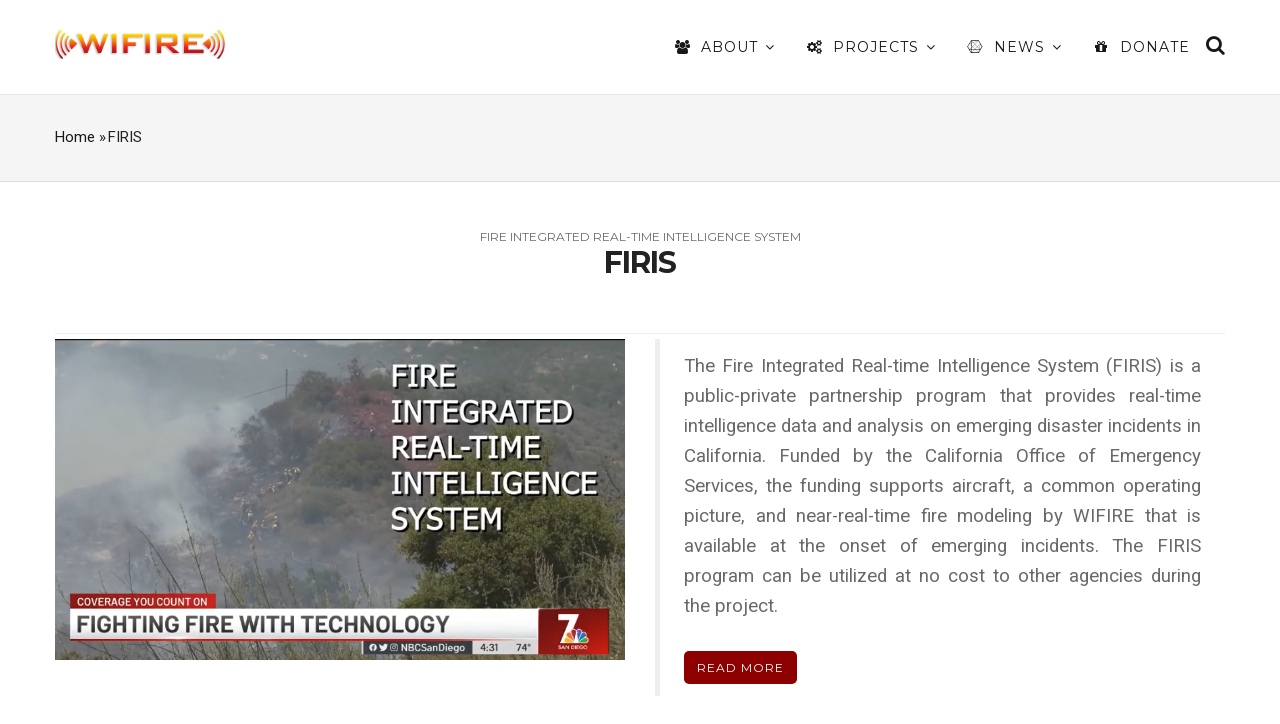

--- FILE ---
content_type: text/html; charset=UTF-8
request_url: https://wifire.ucsd.edu/firis
body_size: 6975
content:
<!DOCTYPE html>
<html lang="en" dir="ltr">
  <head> 
    
    <meta charset="utf-8" />
<meta name="Generator" content="Drupal 10 (https://www.drupal.org)" />
<meta name="MobileOptimized" content="width" />
<meta name="HandheldFriendly" content="true" />
<meta name="viewport" content="width=device-width, initial-scale=1.0" />
<link rel="icon" href="/sites/default/files/wifire_fav_bJJ_icon.ico" type="image/vnd.microsoft.icon" />
<link rel="canonical" href="http://wifire.ucsd.edu/firis" />
<link rel="shortlink" href="http://wifire.ucsd.edu/node/156" />

    <title>FIRIS | WIFIRE</title>
    <link rel="stylesheet" media="all" href="/core/modules/system/css/components/align.module.css?t5naf3" />
<link rel="stylesheet" media="all" href="/core/modules/system/css/components/fieldgroup.module.css?t5naf3" />
<link rel="stylesheet" media="all" href="/core/modules/system/css/components/container-inline.module.css?t5naf3" />
<link rel="stylesheet" media="all" href="/core/modules/system/css/components/clearfix.module.css?t5naf3" />
<link rel="stylesheet" media="all" href="/core/modules/system/css/components/details.module.css?t5naf3" />
<link rel="stylesheet" media="all" href="/core/modules/system/css/components/hidden.module.css?t5naf3" />
<link rel="stylesheet" media="all" href="/core/modules/system/css/components/item-list.module.css?t5naf3" />
<link rel="stylesheet" media="all" href="/core/modules/system/css/components/js.module.css?t5naf3" />
<link rel="stylesheet" media="all" href="/core/modules/system/css/components/nowrap.module.css?t5naf3" />
<link rel="stylesheet" media="all" href="/core/modules/system/css/components/position-container.module.css?t5naf3" />
<link rel="stylesheet" media="all" href="/core/modules/system/css/components/reset-appearance.module.css?t5naf3" />
<link rel="stylesheet" media="all" href="/core/modules/system/css/components/resize.module.css?t5naf3" />
<link rel="stylesheet" media="all" href="/core/modules/system/css/components/system-status-counter.css?t5naf3" />
<link rel="stylesheet" media="all" href="/core/modules/system/css/components/system-status-report-counters.css?t5naf3" />
<link rel="stylesheet" media="all" href="/core/modules/system/css/components/system-status-report-general-info.css?t5naf3" />
<link rel="stylesheet" media="all" href="/core/modules/system/css/components/tablesort.module.css?t5naf3" />
<link rel="stylesheet" media="all" href="/modules/contrib/back_to_top/css/back_to_top.css?t5naf3" />
<link rel="stylesheet" media="all" href="https://use.fontawesome.com/releases/v5.13.1/css/all.css" />
<link rel="stylesheet" media="all" href="https://use.fontawesome.com/releases/v5.13.1/css/v4-shims.css" />
<link rel="stylesheet" media="all" href="/modules/custom/gavias_blockbuilder/assets/css/frontend.css?t5naf3" />
<link rel="stylesheet" media="all" href="/modules/custom/gavias_slider/vendor/slick/slick.css?t5naf3" />
<link rel="stylesheet" media="all" href="/modules/custom/gavias_slider/vendor/slick/slick-theme.css?t5naf3" />
<link rel="stylesheet" media="all" href="/modules/custom/gavias_slider/vendor/ytplayer/css/jquery.mb.YTPlayer.min.css?t5naf3" />
<link rel="stylesheet" media="all" href="/themes/gavias_emon/css/font-awesome.css?t5naf3" />
<link rel="stylesheet" media="all" href="/themes/gavias_emon/css/animate.css?t5naf3" />
<link rel="stylesheet" media="all" href="/themes/gavias_emon/vendor/owl-carousel/assets/owl.carousel.min.css?t5naf3" />
<link rel="stylesheet" media="all" href="/themes/gavias_emon/vendor/owl-carousel/assets/owl.theme.default.min.css?t5naf3" />
<link rel="stylesheet" media="all" href="//fonts.googleapis.com/css?family=Roboto:400,500,700,900" />
<link rel="stylesheet" media="all" href="//fonts.googleapis.com/css?family=Montserrat:400,700" />
<link rel="stylesheet" media="all" href="/themes/gavias_emon/css/skins/orange/template.css?t5naf3" />
<link rel="stylesheet" media="all" href="/themes/gavias_emon/css/skins/orange/bootstrap.css?t5naf3" />


    <script type="application/json" data-drupal-selector="drupal-settings-json">{"path":{"baseUrl":"\/","pathPrefix":"","currentPath":"node\/156","currentPathIsAdmin":false,"isFront":false,"currentLanguage":"en"},"pluralDelimiter":"\u0003","suppressDeprecationErrors":true,"back_to_top":{"back_to_top_button_trigger":100,"back_to_top_speed":1200,"back_to_top_prevent_on_mobile":true,"back_to_top_prevent_in_admin":false,"back_to_top_button_type":"image","back_to_top_button_text":"Back to top"},"ajaxTrustedUrl":{"form_action_p_pvdeGsVG5zNF_XLGPTvYSKCf43t8qZYSwcfZl2uzM":true,"\/search\/node":true},"user":{"uid":0,"permissionsHash":"325e7eb959c6cad26541455a6d72a94ea57c9e107868bf054f78a07e38383140"}}</script>
<script src="/sites/default/files/js/js_JPCUCyMlDOCsUGFh4vyLaOmccpaVI7QuEEVk46misIs.js?scope=header&amp;delta=0&amp;language=en&amp;theme=gavias_emon&amp;include=eJxtjF0KgCAQhC9UeiTZVRNz2w3Xgm5fEFJEMA_zw3wIvrgml1aLj3ezDgn2DOqQxBfcMoVY7U9nQDU2NVMVbpFD_8VF2CYSBBq1HZQ59Ukpv2B3-mJOQPU8qA"></script>


    <link rel="stylesheet" href="/themes/gavias_emon/css/customize.css" media="screen" />
    <link rel="stylesheet" href="/themes/gavias_emon/css/custom.css" media="screen" />
    <link rel="stylesheet" href="/themes/gavias_emon/css/update.css" media="screen" />
    
          <style class="gva-custom-css">.portfolio-filter ul.nav-tabs{display: block; text-align: center;}.portfolio-filter ul.nav-tabs > li{display: inline-block; float: none;}.widget.gsc-team.team-vertical{min-height: 385px;}.node-detail.node--type-portfolio .post-thumbnail{display: none!important;}body:not(.frontpage) #jpreContent{display: none!important;opacity:0;}body:not(.frontpage) #jpreOverlay{display: none!important;opacity:0;}body:not(.frontpage) .body-page{opacity: 1!important;}.portfolio-v1 .portfolio-content:after{opacity: 1;filter: alpha(opacity=100);background: rgba(0,0,0,0.6);}.portfolio-v1 .content{opacity: 1;filter: alpha(opacity=100);-webkit-transform: translate(0,-50%);-ms-transform: translate(0,-50%);-o-transform: translate(0,-50%);transform: translate(0,-50%);}.path-node.node--type-page .breadcrumbs{margin-bottom: 0;}.block.block-gavias-blockbuilder{margin-bottom: 0!important;}.row-team-2 .team-vertical{min-height: 800px!important;}a { color: rgb(140, 0, 0); }h1 a, h2 a, h3 a, h4 a, h5 a, .post-title a { color: #222; }.gavias-slider a, .btn-slide a, .btn-slide-flat a, a.btn { color: rgb(255, 255, 255); }</style>
      

  </head>

  
    <body class="layout-no-sidebars js-preloader path-node node--type-page">

    <a href="#main-content" class="visually-hidden focusable">
      Skip to main content
    </a>
    
      <div class="dialog-off-canvas-main-canvas" data-off-canvas-main-canvas>
    <div class="body-page">
   
   	  <div id="jpreContent" >
	      <div id="jprecontent-inner">
	          <div class="preloader-wrapper active">
	          	<img src="http://wifire.ucsd.edu/themes/gavias_emon/images/preloader/preloader-8.gif" alt="" />
	          </div>  
	      </div>
	    </div>
	 

   <header id="header" class="header-v3">
  
  
            

   <div class="header-main gv-sticky-menu">
      <div class="container">
         <div class="header-main-inner p-relative">
            <div class="row">
              <div class="col-md-2 col-xs-6 branding">
                                    <div>
    <div id="block-gavias-emon-sitebranding" class="clearfix site-branding block block-system block-system-branding-block no-title">
  
    
     
    <a href="/" title="Home" rel="home" class="site-branding-logo padding-top-20">
      <img src="/sites/default/files/WIFIRE_LOGO_Transparent_s_0.png" alt="Home" />
    </a>  
   
   
  </div>

  </div>

                              </div>

              <div class="col-md-10 col-xs-6 p-static">
                <div class="main-menu">
                    <div class="navigation area-main-menu">
                      <div class="area-inner">
                                                    <div>
    <nav aria-labelledby="block-gavias-emon-mainnavigation-menu" id="block-gavias-emon-mainnavigation" class="block block-menu navigation menu--main">
          
  
  <h2  class="visually-hidden block-title block-title" id="block-gavias-emon-mainnavigation-menu"><span>Main navigation</span></h2>
  
  <div class="block-content">
                 
<div class="gva-navigation">

              <ul class="clearfix gva_menu gva_menu_main">
                              
            <li  class="menu-item menu-item--expanded ">
        <a href="/about">
                      <i class="fa fa fa-users"></i>
                    About
                      <span class="icaret nav-plus fa fa-angle-down"></span>
            
        </a>
          
                                <ul class="menu sub-menu">
                              
            <li  class="menu-item ">
        <a href="/careers">
                    Careers
            
        </a>
          
              </li>
                          
            <li  class="menu-item">
        <a href="/collaboration">
                    Collaboration
            
        </a>
          
              </li>
                          
            <li  class="menu-item ">
        <a href="/partners">
                    Partners
            
        </a>
          
              </li>
                          
            <li  class="menu-item ">
        <a href="/lab-team">
                    Team
            
        </a>
          
              </li>
                          
            <li  class="menu-item ">
        <a href="/advisory-board">
                    Convergence Advisory Board
            
        </a>
          
              </li>
        </ul>
  
              </li>
                         
         
                  
            <li  class="menu-item menu-item--expanded menu-item--active-trail  gva-mega-menu megamenu menu-grid menu-columns-3">
        <a href="/projects">
                      <i class="fa fa fa-cogs"></i>
                    Projects
                      <span class="icaret nav-plus fa fa-angle-down"></span>
            
        </a>
          
                                <ul class="menu sub-menu">
                              
            <li  class="menu-item menu-item--expanded ">
        <a href="/research">
                      <i class="fa fa fa-wifi"></i>
                    WIFIRE Research
                      <span class="icaret nav-plus fa fa-angle-down"></span>
            
        </a>
          
                                <ul class="menu sub-menu">
                              
            <li  class="menu-item ">
        <a href="/data-to-knowledge">
                    Data to Knowledge
            
        </a>
          
              </li>
                          
            <li  class="menu-item">
        <a href="/ensembles-and-data-assimiliation-research">
                    Ensembles and Data Assimilation
            
        </a>
          
              </li>
                          
            <li  class="menu-item">
        <a href="/modeling-workflows">
                    Modeling Workflows
            
        </a>
          
              </li>
                          
            <li  class="menu-item ">
        <a href="/next-generation-models">
                    Next Generation Models
            
        </a>
          
              </li>
                          
            <li  class="menu-item ">
        <a href="/publications">
                    Publications
            
        </a>
          
              </li>
        </ul>
  
              </li>
                          
            <li  class="menu-item menu-item--expanded menu-item--active-trail ">
        <a href="/integrated-solutions">
                      <i class="fa fa fa-compass"></i>
                    Integrated Solutions
                      <span class="icaret nav-plus fa fa-angle-down"></span>
            
        </a>
          
                                <ul class="menu sub-menu">
                              
            <li  class="menu-item">
        <a href="/burnpro3d">
                    BurnPro3D
            
        </a>
          
              </li>
                          
            <li  class="menu-item ">
        <a href="/firemap">
                    FIREMAP
            
        </a>
          
              </li>
                          
            <li  class="menu-item menu-item--active-trail">
        <a href="/firis">
                    FIRIS
            
        </a>
          
              </li>
        </ul>
  
              </li>
                          
            <li  class="menu-item menu-item--expanded ">
        <a href="/commons">
                      <i class="fa fa fa-fire"></i>
                    WIFIRE COMMONS
                      <span class="icaret nav-plus fa fa-angle-down"></span>
            
        </a>
          
                                <ul class="menu sub-menu">
                              
            <li  class="menu-item ">
        <a href="/commons">
                    About the Commons
            
        </a>
          
              </li>
                          
            <li  class="menu-item ">
        <a href="https://wifire-data.sdsc.edu/">
                    Commons Data Catalog
            
        </a>
          
              </li>
        </ul>
  
              </li>
        </ul>
  
              </li>
                          
            <li  class="menu-item menu-item--expanded ">
        <a href="/news">
                      <i class="fa fa-connectdevelop"></i>
                    News
                      <span class="icaret nav-plus fa fa-angle-down"></span>
            
        </a>
          
                                <ul class="menu sub-menu">
                              
            <li  class="menu-item ">
        <a href="/articles">
                    Articles
            
        </a>
          
              </li>
                          
            <li  class="menu-item ">
        <a href="/events">
                    Events
            
        </a>
          
              </li>
                          
            <li  class="menu-item ">
        <a href="/videos">
                    Videos
            
        </a>
          
              </li>
                          
            <li  class="menu-item ">
        <a href="/newsletter">
                    Newsletters
            
        </a>
          
              </li>
                          
            <li  class="menu-item ">
        <a href="/holiday-card">
                    Holiday Cards
            
        </a>
          
              </li>
        </ul>
  
              </li>
                          
            <li  class="menu-item ">
        <a href="https://giveto.ucsd.edu/giving/home/gift-referral/b472ab92-b4ea-4549-9984-e4a86bfb7301">
                      <i class="fa fa fa-gift"></i>
                    Donate
            
        </a>
          
              </li>
        </ul>
  


</div>

<div id="menu-bar" class="menu-bar">
  <span class="one"></span>
  <span class="two"></span>
  <span class="three"></span>
</div>
        </div>  
</nav>

  </div>

                          
                                                     <div class="gva-search-region search-region">
                              <span class="icon"><i class="fa fa-search"></i></span>
                              <div class="search-content">  
                                  <div>
    <div class="search-block-form block block-search container-inline" data-drupal-selector="search-block-form" id="block-gavias-emon-searchform" role="search">
  
    
      <form action="/search/node" method="get" id="search-block-form" accept-charset="UTF-8" class="search-form search-block-form">
  <div class="js-form-item form-item js-form-type-search form-item-keys js-form-item-keys form-no-label">
      <label for="edit-keys" class="visually-hidden">Search</label>
        <input title="Enter the terms you wish to search for." data-drupal-selector="edit-keys" type="search" id="edit-keys" name="keys" value="" size="15" maxlength="128" class="form-search" />

        </div>
<div data-drupal-selector="edit-actions" class="form-actions js-form-wrapper form-wrapper" id="edit-actions"><input class="search-form__submit button js-form-submit form-submit" data-drupal-selector="edit-submit" type="submit" id="edit-submit" value="Search" />
</div>

</form>

  </div>

  </div>

                              </div>  
                            </div>
                                               </div>
                   </div>
                </div> 
              </div>
            </div>
         </div>
      </div>
   </div>
</header>
	
   		<div class="breadcrumbs">
			<div class="container">
				<div class="content-inner">
					  <div>
    <div id="block-gavias-emon-breadcrumbs" class="block block-system block-system-breadcrumb-block no-title">
  
    
      <div class="content block-content">
      
  <nav class="breadcrumb" role="navigation" aria-labelledby="system-breadcrumb">
    <h2 id="system-breadcrumb" class="visually-hidden">Breadcrumb</h2>
    <ol>
      
                <li>
                  <a href="/">Home</a>
                          <span class="">&raquo;</span>
          
      </li>
                <li>
                  
                  
      </li>
                <li>
                  FIRIS
                  
      </li>
    
      <li></li>
    </ol>
  </nav>

    </div>
  </div>

  </div>

				</div>	
			</div> 
		</div>
		

	<div role="main" class="main main-page">
		
		<div class="clearfix"></div>
		<div class="slideshow_content area">
			
		</div>
		
					<div class="help">
				<div class="container">
					<div class="content-inner">
						  <div>
    <div data-drupal-messages-fallback class="hidden"></div>

  </div>

					</div>
				</div>
			</div>
		
					<div class="fw-before-content area">
				  <div>
    <div id="block-gaviasblockbuiderfiris" class="block block-gavias-blockbuilder block-gavias-blockbuilder-blockgavias-blockbuilder-block____19 no-title">
  
    
      <div class="content block-content">
      <div class="gavias-blockbuilder-content">
   
  <div class=" gbb-row"   style="" >         
  <div class="bb-inner remove_padding_bottom">  
    <div class="bb-container container">
      <div class="row">
        <div class="row-wrapper clearfix">
                        <div  class="gsc-column col-lg-12 col-md-12 col-sm-12 col-xs-12">
                <div class="column-inner  bg-size-cover" >
                  <div class="column-content-inner">
                             <div class="widget gsc-heading  align-center style-1 text-dark ">
                                             <div class="title-sub"><span>Fire Integrated Real-time Intelligence System</span></div>
                                 <h3 class="title"><span>FIRIS</span></h3>
                  
                                    </div>
         <div class="clearfix"></div>
                           </div>  
                                  </div>
              </div>
                          <div  class="gsc-column col-lg-12 col-md-12 col-sm-12 col-xs-12">
                <div class="column-inner  bg-size-cover" >
                  <div class="column-content-inner">
                              <div class="widget clearfix gsc-divider middle-shadow"style="margin: 0 auto; height:30px;"">
              <hr>          </div>  
                            </div>  
                                  </div>
              </div>
                          <div  class="gsc-column col-lg-6 col-md-6 col-sm-12 col-xs-12">
                <div class="column-inner  bg-size-cover" >
                  <div class="column-content-inner">
                                <div class="widget gsc-image  "  >
               <div class="widget-content">
                   
                    <img src="/sites/default/files/gbb-uploads/efa76u-sdsc-firis-nbc7.png" alt="" />
                                 </div>
            </div>      
                           </div>  
                                  </div>
              </div>
                          <div  class="gsc-column col-lg-6 col-md-6 col-sm-12 col-xs-12">
                <div class="column-inner  bg-size-cover" >
                  <div class="column-content-inner">
                    <div class="column-content "><blockquote>
<div style="text-align: justify;">The Fire Integrated Real-time Intelligence System (FIRIS) is a public-private partnership program that provides real-time intelligence data and analysis on emerging disaster incidents in California. Funded by the California Office of Emergency Services, the funding supports aircraft, a common operating picture, and near-real-time fire modeling by WIFIRE that is available at the onset of emerging incidents. The FIRIS program can be utilized at no cost to other agencies during the project. </div>
<div> </div>
<div><a class="btn" href="../../../../firis-in-depth">Read more</a></div>
</blockquote></div>                  </div>  
                                  </div>
              </div>
                
        </div>
      </div>
    </div>
  </div>  
      <div style="background-repeat: no-repeat;background-position:center top;" class="gva-parallax-inner skrollable skrollable-between " data-bottom-top="top: -50%;" data-top-bottom="top: 0%;"></div>
  </div>    
 </div> 

    </div>
  </div>

  </div>

			</div>
				
		<div class="clearfix"></div>
			<div class="clearfix"></div>
		<div id="content" class="content content-full">
			<div class="container">
				<div class="content-main-inner">
					<div class="row">
						
												 

						<div id="page-main-content" class="main-content col-md-12 col-xs-12">

							<div class="main-content-inner">
								
								
																	<div class="content-main">
										  <div>
    <div id="block-gavias-emon-content" class="block block-system block-system-main-block no-title">
  
    
      <div class="content block-content">
      

<article data-history-node-id="156" class="node node--type-page node--view-mode-full clearfix">
  <header>
    
            
      </header>
  <div class="node__content clearfix">
    
            <div class="field field--name-body field--type-text-with-summary field--label-hidden field__item"><p>&nbsp;</p>

<p>&nbsp;</p>

<p>&nbsp;</p>

<p>&nbsp;</p>
</div>
      
  </div>
</article>

    </div>
  </div>

  </div>

									</div>
								
															</div>

						</div>

						<!-- Sidebar Left -->
												<!-- End Sidebar Left -->

						<!-- Sidebar Right -->
												<!-- End Sidebar Right -->
						
					</div>
				</div>
			</div>
		</div>

		
				
		
	</div>

	<footer id="footer" class="footer">
  
     <div class="footer-top">
      <div class="container">
        <div class="row">
          <div class="col-xs-12">
            <div class="before_footer area">
                  <div>
    <div id="block-gavias-emon-sociallinksfooter" class="block block-block-content block-block-content023ec0c7-ca2f-401a-b205-056a254f0c48 no-title">
  
    
      <div class="content block-content">
      
            <div class="field field--name-body field--type-text-with-summary field--label-hidden field__item"><div class="footer-social">
	<h5>Connect with us</h5>
	<ul>
		<li><a href="https://www.facebook.com/wifireproject" target="_blank"><i class="fa fa-facebook-square"></i></a></li>
		<li><a href="https://twitter.com/WIFIRELab" target="_blank"><i class="fa fa-twitter-square"></i></a></li>
                <li><a href="https://www.youtube.com/channel/UCrKsxI7TEp0KbD0D0iM5zSw" target="_blank"><i class="fa fa-youtube-play"></i>
	</a></li></ul>
</div></div>
      
    </div>
  </div>

  </div>

            </div>
          </div>
        </div>     
      </div>   
    </div> 
      
   <div class="footer-center">
      <div class="container">      
         <div class="row">
                          
                
              
                                              
              
                                              
              
                 

              
                                                            
              
                              <div class="footer-2col col-lg-6 col-md-6 col-md-6 col-xs-12 column">
                    <div>
    <div class="simplenews-subscriptions-block-9bb2cd68-3110-413b-b540-f3ac4ba5143a simplenews-subscriber-form block block-simplenews block-simplenews-subscription-block" data-drupal-selector="simplenews-subscriptions-block-9bb2cd68-3110-413b-b540-f3ac4ba5143a" id="block-gavias-emon-simplenewssubscription">
  
      <h2 class="block-title" ><span>Newsletter signup</span></h2>
    
      <div class="content block-content">
      <form action="/firis" method="post" id="simplenews-subscriptions-block-9bb2cd68-3110-413b-b540-f3ac4ba5143a" accept-charset="UTF-8">
  <div class="field--type-entity-reference field--name-subscriptions field--widget-simplenews-subscription-select js-form-wrapper form-wrapper" data-drupal-selector="edit-subscriptions-wrapper" id="edit-subscriptions-wrapper"></div>
<div id="edit-message" class="js-form-item form-item js-form-type-item form-item-message js-form-item-message form-no-label">
        Sign up to get periodic updates via email. 
        </div>
<input autocomplete="off" data-drupal-selector="form-kzjsgtzt7dtcukpjpb-blicoilcmvscteknrkwccuju" type="hidden" name="form_build_id" value="form-kzjSGTzt7dtcuKpjPB-blicOILcmvsctEknrkwCCUjU" />
<input data-drupal-selector="edit-simplenews-subscriptions-block-9bb2cd68-3110-413b-b540-f3ac4ba5143a" type="hidden" name="form_id" value="simplenews_subscriptions_block_9bb2cd68-3110-413b-b540-f3ac4ba5143a" />
<div class="field--type-email field--name-mail field--widget-email-default js-form-wrapper form-wrapper" data-drupal-selector="edit-mail-wrapper" id="edit-mail-wrapper">      <div class="js-form-item form-item js-form-type-email form-item-mail-0-value js-form-item-mail-0-value">
      <label for="edit-mail-0-value" class="js-form-required form-required">Email</label>
        <input data-drupal-selector="edit-mail-0-value" aria-describedby="edit-mail-0-value--description" type="email" id="edit-mail-0-value" name="mail[0][value]" value="" size="60" maxlength="254" placeholder="" class="form-email required" required="required" aria-required="true" />

            <div id="edit-mail-0-value--description" class="description">
      The subscriber's email address.
    </div>
  </div>

  </div>
<div data-drupal-selector="edit-actions" class="form-actions js-form-wrapper form-wrapper" id="edit-actions--2"><input data-drupal-selector="edit-submit" type="submit" id="edit-submit--2" name="op" value="Subscribe" class="button button--primary js-form-submit form-submit" />
<a href="/simplenews/validate" data-drupal-selector="edit-manage" id="edit-manage">Manage existing</a></div>

</form>

    </div>
  </div>

  </div>

                </div> 
              
                              <div class="footer-2col col-lg-6 col-md-6 col-md-6 col-xs-12 column">
                    <div>
    <div id="block-gavias-emon-linkfooter" class="block block-block-content block-block-contente03afdfc-b255-481b-9605-5a0e153ccacf">
  
      <h2 class="block-title" ><span>Site Links</span></h2>
    
      <div class="content block-content">
      
            <div class="field field--name-body field--type-text-with-summary field--label-hidden field__item"><ul class="menu">
	<li><a href="/team"> Our Teams</a></li>	
	<li><a href="/publications"> Publications</a></li>
	<li><a href="/research"> Research</a></li>
<li><a href="/commons"> WIFIRE Commons</a></li>
	<li><a href="/news"> News</a></li>
        <li><a href="https://giveto.ucsd.edu/giving/home/gift-referral/b472ab92-b4ea-4549-9984-e4a86bfb7301"> Donate</a></li>
</ul>         </div>
      
    </div>
  </div>

  </div>

                </div> 
              
                       </div>   
      </div>
   </div>   

      <div class="copyright">
      <div class="container">
        <div class="copyright-inner">
              <div>
    <div id="block-gavias-emon-copyright" class="block block-block-content block-block-content6a74724d-d485-4216-a560-962e52758fde no-title">
  
    
      <div class="content block-content">
      
            <div class="field field--name-body field--type-text-with-summary field--label-hidden field__item"><div class="text-center">
<a href="https://www.sdsc.edu/" target="_blank"><img src="/files/gbb-uploads/SDSC.png" width="100" height="38" style="margin-right: 3em;"></a> <a href="https://ucsd.edu/" target="_blank"><img src="/files/gbb-uploads/ucsd.png" width="200" height="38">  </a>
<br><br>
WIFIRE was funded by <a href="https://www.nsf.gov/awardsearch/showAward?AWD_ID=1331615" target="_blank">NSF 1331615</a> under CI, Information Technology Research and SEES Hazards programs, <a href="https://www.nsf.gov/awardsearch/showAward?AWD_ID=2040676" target="_blank">NSF 2040676</a>,  and <a href="https://www.nsf.gov/awardsearch/showAward?AWD_ID=2134904" target="_blank">NSF 2134904</a> Convergence Accelerator program, <a href="https://www.nsf.gov/awardsearch/showAward?AWD_ID=2341120" target="_blank">NSF 2341120</a> under Human-Environment &amp; Geographical Sciences, Special Projects, Cross-BIO Activities, Atmospheric Science Cluster Program, <a href="https://www.nsf.gov/awardsearch/showAward?AWD_ID=2330582" target="_blank">NSF 2330582</a> under Global Centers: Track I,  DHS #311098-00001, <a href="https://wifire.ucsd.edu/partners">SDG&amp;E, CalOES, Intervalien Foundation, and various industry and fire agency partners</a>. Any opinions, findings, conclusions, or recommendations expressed in this material are those of the author(s) and do not necessarily reflect the views of the funders.
<br><br>
</div>
<div class="text-center">
Copyright © 2025.  All rights reserved
</div></div>
      
    </div>
  </div>

  </div>

        </div>   
      </div>   
   </div>
 
</footer>


</div>


  </div>

    
    <script src="/sites/default/files/js/js_s307DHTfp6yazrUFlioV_qtQWbrq_O7pdTRxJzKKK30.js?scope=footer&amp;delta=0&amp;language=en&amp;theme=gavias_emon&amp;include=eJxtjF0KgCAQhC9UeiTZVRNz2w3Xgm5fEFJEMA_zw3wIvrgml1aLj3ezDgn2DOqQxBfcMoVY7U9nQDU2NVMVbpFD_8VF2CYSBBq1HZQ59Ukpv2B3-mJOQPU8qA"></script>

      </body>
</html>


--- FILE ---
content_type: text/css
request_url: https://wifire.ucsd.edu/themes/gavias_emon/css/skins/orange/template.css?t5naf3
body_size: 21076
content:
/****/
body {
  overflow: hidden;
}

a:hover, a:focus, a:active {
  -webkit-transition: all 0.35s;
  -o-transition: all 0.35s;
  transition: all 0.35s;
  -moz-transition: all 0.35s;
  -ms-transition: all 0.35s;
  outline: none !important;
}

img {
  border: 0;
  vertical-align: top;
  max-width: 100%;
  height: auto;
}

.video-responsive {
  height: 0;
  padding-top: 0;
  padding-bottom: 56.25%;
  position: relative;
  overflow: hidden;
}
.video-responsive embed, .video-responsive iframe, .video-responsive object, .video-responsive video {
  top: 0;
  left: 0;
  width: 100%;
  height: 100%;
  position: absolute;
}

.body-page input[type="text"],
.body-page input[type="tel"],
.body-page input[type="password"],
.body-page input[type="email"],
.body-page textarea, .body-page select {
  background-color: #fff;
  -webkit-box-shadow: 0 0 2px 2px rgba(0, 0, 0, 0.02) inset;
  box-shadow: 0 0 2px 2px rgba(0, 0, 0, 0.02) inset;
  border: 1px solid rgba(0, 0, 0, 0.1);
  padding: 5px 10px;
}

.label {
  color: #000 !important;
}

.list-menu ul li {
  list-style: none;
  padding: 15px 2px;
  font-size: 15px;
  border-bottom: 1px solid rgba(0, 0, 0, 0.1);
}
.list-menu ul li:last-child {
  border-bottom: none;
}

ul {
  margin: 0;
  padding: 0;
}
ul ul {
  padding-left: 20px;
}
ul li {
  list-style: none;
}
ul li i {
  margin-right: 3px;
  font-size: 16px;
  min-width: 20px;
  text-align: center;
}

.item-list ul li {
  margin-left: 0;
}

ul.menu > li {
  position: relative;
  padding: 3px 0;
}
ul.menu > li a {
  padding-left: 16px;
  -webkit-transition: all 0.35s;
  -o-transition: all 0.35s;
  transition: all 0.35s;
  -moz-transition: all 0.35s;
  -ms-transition: all 0.35s;
}
ul.menu > li a:after {
  content: "\f105";
  font-family: 'FontAwesome';
  position: absolute;
  color: #878787;
  left: 0;
  top: 50%;
  margin-top: -12px;
}
ul.menu > li a:hover {
  padding-left: 25px;
}

table {
  width: 100%;
  margin-bottom: 24px;
  border: 1px solid #ddd;
}
table > thead > tr > th,
table > thead > tr > td,
table > tbody > tr > th,
table > tbody > tr > td,
table > tfoot > tr > th,
table > tfoot > tr > td {
  border-color: #ddd;
  border-width: 1px 1px 1px 0;
  border-style: solid;
}
table > thead > tr > th,
table > thead > tr > td {
  border-bottom-width: 2px;
}

.no-padding {
  padding: 0 !important;
}

a.disable {
  pointer-events: none;
  cursor: default;
}

/************************* Pagination ************************/
.pager .paginations {
  border-radius: 5px;
  display: inline-block;
  margin: 0 30px;
  padding: 4px 3px;
}
.pager .paginations a {
  border: 1px solid rgba(0, 0, 0, 0.1);
  font-weight: 700;
  display: inline-block;
  height: 35px;
  line-height: 34px;
  margin: 0 1px;
  text-align: center;
  width: 35px;
  margin-right: 10px;
}
.pager .paginations a:last-child {
  margin-right: 0;
}
.pager .paginations a.active {
  background: #EB866A;
  border-color: #EB866A;
  color: #fff;
}

#edit-preview, #edit-submit {
  background: #EB866A;
  color: #fff;
  font-size: 12px;
  text-transform: uppercase;
  padding: 8px 15px;
  border: none;
}
#edit-preview:hover, #edit-submit:hover {
  background: #f1ab97;
}

.breadcrumbs {
  padding: 30px 0 12px;
  margin-bottom: 30px;
  background: #F5f5f5;
  border-bottom: 1px solid rgba(0, 0, 0, 0.1);
}
.breadcrumbs nav.breadcrumb ol > li {
  font-size: 15px;
  color: #222;
}
.breadcrumbs nav.breadcrumb ol > li a {
  color: #181818;
}
.breadcrumbs nav.breadcrumb ol > li a:hover {
  color: #EB866A;
}

html {
  overflow-x: hidden;
}

body {
  overflow-x: hidden;
}
body.boxed {
  max-width: 1280px;
  margin: 0 auto;
  -webkit-box-shadow: 0px 5px 5px rgba(0, 0, 0, 0.15);
  box-shadow: 0px 5px 5px rgba(0, 0, 0, 0.15);
  background: #efefef;
}
body.boxed div.body-page {
  background: #fff;
}

.stuck {
  position: fixed;
  top: 0;
  left: 0;
  z-index: 99;
  width: 100%;
  -webkit-box-shadow: 0 0 5px 5px rgba(0, 0, 0, 0.1);
  box-shadow: 0 0 5px 5px rgba(0, 0, 0, 0.1);
}

.sticky-v3 .content-inner {
  padding-left: 0 !important;
  padding-right: 30px !important;
}

header .header-main {
  padding: 30px 0;
  background: #fff;
}
@media (max-width: 991px) {
  header .block-logo {
    text-align: center;
    margin-bottom: 20px;
  }
  header .header-right-inner, header .header-right-inner .block {
    text-align: center !important;
  }
}
header.header-v1 {
  position: relative;
}
header.header-v1 .main-menu {
  background: #181818;
  position: relative;
}
header.header-v1 .area-main-menu .area-inner {
  padding-left: 40px;
  position: relative;
}
header.header-v1 .area-main-menu .gva-search-region {
  position: absolute;
  right: 15px;
  top: 8px;
  z-index: 9;
}
@media (max-width: 991px) {
  header.header-v1 .area-main-menu .gva-search-region {
    top: 22px;
    right: 50px;
  }
  header.header-v1 .area-main-menu .gva-search-region .icon {
    color: #181818 !important;
  }
}
header.header-v1 .area-main-menu .gva-search-region .icon {
  font-size: 20px;
  color: #fff;
}
header.header-v1 .area-main-menu .gva-search-region .icon:hover {
  cursor: pointer;
}
header.header-v1 .area-main-menu .gva-search-region .search-content {
  display: none;
  width: 275px;
  position: absolute;
  top: 43px;
  right: 0;
  margin-top: -1px;
  z-index: 99;
  background: #fff;
  padding: 20px;
  -webkit-box-shadow: 0px 2px 5px rgba(0, 0, 0, 0.2);
  box-shadow: 0px 2px 5px rgba(0, 0, 0, 0.2);
}
header.header-v1 .area-main-menu .gva-search-region .search-content input#edit-keys {
  height: 35px;
  padding: 5px;
  border: 1px solid rgba(0, 0, 0, 0.1);
  background: none;
}
header.header-v1 .area-main-menu .gva-search-region.show .search-content {
  display: block;
}
header.header-v1 .block {
  overflow: visible;
}
header.header-v1 .gva_menu > li > a {
  color: #fff;
}
header.header-v2 .main-menu {
  position: relative;
}
header.header-v2 .main-menu:after {
  display: none;
  content: "";
  position: absolute;
  bottom: -20px;
  left: 0;
  width: 100%;
  z-index: 1;
  background: url("../../../images//shadow-white.png") repeat-x center center transparent;
  height: 20px;
}
header.header-v2 .main-menu .block {
  overflow: visible;
}
header.header-v2 .gva-navigation {
  position: relative;
  z-index: 999;
  margin-bottom: -25px;
}
header.header-v2 .area-main-menu .area-inner {
  position: relative;
}
header.header-v2 .area-main-menu .gva-search-region {
  position: absolute;
  right: 15px;
  top: 8px;
  z-index: 9;
}
@media (max-width: 991px) {
  header.header-v2 .area-main-menu .gva-search-region {
    top: 12px;
    right: 50px;
  }
}
header.header-v2 .area-main-menu .gva-search-region .icon {
  font-size: 20px;
  color: #fff;
}
header.header-v2 .area-main-menu .gva-search-region .icon:hover {
  cursor: pointer;
}
header.header-v2 .area-main-menu .gva-search-region .search-content {
  display: none;
  width: 275px;
  position: absolute;
  top: 43px;
  right: 0;
  margin-top: -1px;
  z-index: 99;
  background: #fff;
  padding: 20px;
  -webkit-box-shadow: 0px 2px 5px rgba(0, 0, 0, 0.2);
  box-shadow: 0px 2px 5px rgba(0, 0, 0, 0.2);
}
header.header-v2 .area-main-menu .gva-search-region .search-content input#edit-keys {
  height: 35px;
  padding: 5px;
  border: 1px solid rgba(0, 0, 0, 0.1);
  background: none;
}
header.header-v2 .area-main-menu .gva-search-region.show .search-content {
  display: block;
}
header.header-v2 .gva_menu {
  background: #EB866A;
}
header.header-v2 .gva_menu > li > a {
  color: #fff;
  border-color: rgba(255, 255, 255, 0.1);
}
header.header-v2 .gva_menu > li > a:hover {
  background: #ee9880;
  color: #fff;
}
header.header-v2 .gva_menu > li > a.is-active {
  color: #fff;
  background: #ee9880;
}
header.header-v3 {
  margin-top: 1px;
}
header.header-v3 .header-main {
  border-bottom: 1px solid rgba(0, 0, 0, 0.1);
  padding: 0;
}
header.header-v3 .header-main .branding {
  padding-top: 15px;
  padding-bottom: 15px;
}
header.header-v3 .area-main-menu {
  position: static;
  padding-right: 20px;
}
header.header-v3 .gva_menu_main {
  position: static;
}
header.header-v3 .area-main-menu .area-inner {
  padding-left: 40px;
  position: static;
}
header.header-v3 .area-main-menu .block {
  position: static !important;
}
header.header-v3 .area-main-menu .gva-search-region {
  position: absolute;
  right: 0px;
  top: 28px;
  z-index: 9;
}
@media (max-width: 991px) {
  header.header-v3 .area-main-menu .gva-search-region {
    top: 22px;
    right: 65px;
  }
  header.header-v3 .area-main-menu .gva-search-region .icon {
    color: #181818 !important;
  }
}
header.header-v3 .area-main-menu .gva-search-region .icon {
  font-size: 20px;
  color: #181818;
}
header.header-v3 .area-main-menu .gva-search-region .icon:hover {
  cursor: pointer;
}
header.header-v3 .area-main-menu .gva-search-region .search-content {
  display: none;
  width: 275px;
  position: absolute;
  top: 43px;
  right: 0;
  margin-top: -1px;
  z-index: 99;
  background: #fff;
  padding: 20px;
  -webkit-box-shadow: 0px 2px 5px rgba(0, 0, 0, 0.2);
  box-shadow: 0px 2px 5px rgba(0, 0, 0, 0.2);
}
header.header-v3 .area-main-menu .gva-search-region .search-content input#edit-keys {
  height: 35px;
  padding: 5px;
  border: 1px solid rgba(0, 0, 0, 0.1);
  background: none;
}
header.header-v3 .area-main-menu .gva-search-region.show .search-content {
  display: block;
}
header.header-v3 .breaking-news .content-inner {
  padding: 10px 0;
  border: none;
}
header.header-v3 .breaking-news .content-inner .title {
  background: #f1ab97;
}
header.header-v3 .topbar {
  background: #EB866A;
  color: #fff;
}
header.header-v3 .topbar a {
  color: #fff;
}
header.header-v3 .topbar a:hover {
  color: rgba(255, 255, 255, 0.7);
}
header.header-v3 .main-menu .block {
  overflow: visible;
  margin-bottom: 0;
}
header.header-v3 .main-menu .block:before, header.header-v3 .main-menu .block:after {
  content: " ";
  display: table;
}
header.header-v3 .main-menu .block:after {
  clear: both;
}
header.header-v3 .main-menu .gva_menu {
  float: right;
  width: auto;
}
header.header-v3 .main-menu .gva_menu > li > a {
  border: none;
  padding: 35px 15px;
}
header.header-v3 .stuck .gva-search-region {
  top: 25px;
}
header.header-v3 .stuck .branding {
  padding-top: 10px !important;
  padding-bottom: 10px !important;
}
header.header-v3 .stuck .main-menu .gva_menu > li > a {
  padding-top: 28px;
  padding-bottom: 28px;
}

.breaking-news .block {
  overflow: visible;
  margin-bottom: 0;
}
.breaking-news .content-inner {
  padding: 10px;
  border: 1px solid rgba(0, 0, 0, 0.1);
  border-top: 0;
}
@media (max-width: 991px) {
  .breaking-news .content-inner {
    border-top: 1px solid rgba(0, 0, 0, 0.1);
  }
}
.breaking-news .title {
  float: left;
  width: 120px;
  background-color: #EB866A;
  color: #fff;
  padding: 5px;
  text-transform: uppercase;
  font-size: 12px;
  font-weight: 900;
  font-family: "Montserrat";
  text-align: center;
}
@media (max-width: 991px) {
  .breaking-news .title {
    display: none;
  }
}
.breaking-news .init-carousel-owl {
  margin: 0;
}
.breaking-news .news-content {
  padding-left: 160px;
  padding-top: 3px;
}
@media (max-width: 991px) {
  .breaking-news .news-content {
    padding-left: 0;
  }
}
.breaking-news .post-breaking-news {
  background: none;
}
.breaking-news .owl-nav {
  display: none;
}
.breaking-news .block {
  margin-bottom: 0;
}
.breaking-news .item {
  height: 28px;
  overflow: hidden;
  padding: 0;
}
.breaking-news .item .post-created {
  width: 80px;
  float: left;
  font-weight: 400;
  color: #ccc;
  line-height: 32px;
  padding: 0;
  font-size: 12px;
}
.breaking-news .item .post-created:before {
  display: none;
}
.breaking-news .item .post-title {
  font-weight: 400;
  padding-left: 90px;
  display: block;
  padding: 0;
}
.breaking-news .item .post-title a {
  line-height: 32px;
  display: inline-block;
}

.content-full {
  overflow: hidden;
}

div[class*='-md-6'].main-content .post-slider.v2 .views-field-body {
  display: none !important;
}

.area.slideshow_content .block {
  margin-bottom: 0;
}

.area-panel {
  padding: 30px 0;
}

.header-right .block {
  margin-bottom: 0;
}

.promotion {
  padding: 0;
  margin-bottom: 0;
}

.main-menu .area-main-menu .area-inner .block {
  margin-bottom: 0;
}

.sidebar {
  position: relative;
}

.footer {
  background: #313131;
  color: #8F8F8F;
  margin-top: -1px;
}
.footer .footer-top {
  background: #2D2D2D;
  padding: 20px 0;
}
.footer .footer-top .block {
  padding-bottom: 0;
  margin-bottom: 0;
}
.footer .footer-center {
  padding-top: 45px;
}
.footer a {
  color: #8F8F8F;
  text-decoration: underline;
}
.footer a:hover {
  color: #EB866A;
}
.footer .block-title {
  border-color: rgba(255, 255, 255, 0.1) !important;
}
.footer.footer-v2 {
  background: #282B30;
  color: #999999;
}
.footer.footer-v2 a {
  color: #999999;
}
.footer.footer-v2 a:hover {
  color: #EB866A;
}
.footer.footer-v2 .footer-center {
  padding: 45px 0 20px;
}
.footer.footer-v2 .block-title {
  border-color: rgba(255, 255, 255, 0.1);
}
.footer.footer-v2 .block-title span {
  color: #fff;
}
.footer.footer-v2 .copyright {
  background: #191A1E;
}

.copyright {
  background: #2D2D2D;
}
.copyright .copyright-inner {
  padding: 30px 0;
  border-top: 1px solid rgba(0, 0, 0, 0.1);
}
.copyright .copyright-inner .block {
  margin: 0;
}

.contact-message-form .form-item {
  margin-bottom: 30px;
}
.contact-message-form .form-item label {
  font-size: 12px;
  display: block;
  text-transform: uppercase;
}
.contact-message-form .form-item input, .contact-message-form .form-item textarea {
  width: 100%;
}
.contact-message-form .form-actions #edit-preview, .contact-message-form .form-actions #edit-submit {
  background: #EB866A;
  color: #fff;
  font-size: 12px;
  text-transform: uppercase;
  padding: 10px 15px;
  border: none;
}
.contact-message-form .form-actions #edit-preview:hover, .contact-message-form .form-actions #edit-submit:hover {
  background: #f1ab97;
}

/* ----- Maintenance page ----- */
body.maintenance-page {
  background-color: #fff;
  color: #000;
}

.maintenance-page #page-wrapper {
  background: #fff;
  margin-left: auto;
  margin-right: auto;
  min-width: 0;
  min-height: 0;
  border: 1px solid #ddd;
  margin-top: 40px;
}

.maintenance-page #page {
  margin: 10px;
}

.maintenance-page #main-wrapper {
  min-height: inherit;
}

.maintenance-page #header {
  width: auto;
}

.maintenance-page #main {
  margin: 0;
}

.maintenance-page .content .section {
  padding: 0 0 0 10px;
  /* LTR */
}

[dir="rtl"] .maintenance-page .content .section {
  padding-left: 0;
  padding-right: 10px;
}

.maintenance-page #header {
  background-color: #fff;
  background-image: none;
}

.maintenance-page .site-branding-text {
  margin-bottom: 50px;
  margin-left: 0;
  /* LTR */
  padding-top: 20px;
  font-size: 90%;
}

[dir="rtl"] .maintenance-page .site-branding-text {
  margin-right: 0;
}

.maintenance-page .site-branding-text,
.maintenance-page .site-branding-text a,
.maintenance-page .site-branding-text a:hover,
.maintenance-page .site-branding-text a:focus {
  color: #777;
}

.maintenance-page .page-title {
  line-height: 1em;
  margin-top: 0;
}

@media all and (min-width: 800px) {
  .maintenance-page #page-wrapper {
    width: 800px;
  }

  .maintenance-page #header div.section,
  .maintenance-page #main {
    width: 700px;
  }
}
@media all and (min-width: 600px) {
  /* @TODO find the proper breakpoint */
  .maintenance-page #page {
    margin: 20px 40px 40px;
  }
}
.post-block {
  background: #fff;
}
.post-block .post-image {
  overflow: hidden;
}
.post-block .post-image a {
  position: relative;
  display: block;
}
.post-block .post-image a:before {
  background: transparent linear-gradient(to right, rgba(29, 157, 155, 0.6), rgba(66, 165, 246, 0.6)) repeat scroll 0 0;
  content: "";
  width: 100%;
  height: 100%;
  position: absolute;
  top: 0;
  left: 0;
  z-index: 9;
  -webkit-transform: scale(0);
  -ms-transform: scale(0);
  -o-transform: scale(0);
  transform: scale(0);
  -webkit-transition: all 0.35s;
  -o-transition: all 0.35s;
  transition: all 0.35s;
  -moz-transition: all 0.35s;
  -ms-transition: all 0.35s;
}
.post-block .post-image a:after {
  content: "\f08e";
  font-family: "FontAwesome";
  position: absolute;
  width: 40px;
  height: 40px;
  margin-top: -20px;
  margin-left: -20px;
  text-align: center;
  line-height: 40px;
  font-size: 25px;
  color: #fff;
  top: 50%;
  left: 50%;
  -webkit-transition: all 0.35s;
  -o-transition: all 0.35s;
  transition: all 0.35s;
  -moz-transition: all 0.35s;
  -ms-transition: all 0.35s;
  -webkit-transform: scale(0);
  -ms-transform: scale(0);
  -o-transform: scale(0);
  transform: scale(0);
  z-index: 99;
}
.post-block .post-image img {
  width: 100%;
  -webkit-transition: all 0.4s;
  -o-transition: all 0.4s;
  transition: all 0.4s;
  -moz-transition: all 0.4s;
  -ms-transition: all 0.4s;
}
.post-block .post-image:hover a:before, .post-block .post-image:hover a:after {
  -webkit-transform: scale(1);
  -ms-transform: scale(1);
  -o-transform: scale(1);
  transform: scale(1);
}
.post-block .post-title {
  padding: 5px 0;
}
.post-block .post-title a {
  display: block;
  line-height: 22px;
  font-weight: 600;
  font-size: 15px;
  -webkit-hyphens: auto;
  -moz-hyphens: auto;
  -ms-hyphens: auto;
  hyphens: auto;
  word-wrap: break-word;
}
.post-block .post-content:before, .post-block .post-content:after {
  content: " ";
  display: table;
}
.post-block .post-content:after {
  clear: both;
}
.post-block .post-meta {
  font-size: 11px;
  font-weight: 300;
  color: #A4A4A4;
  margin-top: 10px;
}
.post-block .post-meta:before, .post-block .post-meta:after {
  content: " ";
  display: table;
}
.post-block .post-meta:after {
  clear: both;
}
.post-block .post-meta > div {
  float: left;
  display: inline-block;
  margin-right: 20px;
}
@media (max-width: 991px) {
  .post-block .post-meta > div {
    margin-right: 10px;
  }
}
.post-block .post-meta > div:last-child {
  margin-right: 0;
}
.post-block .post-meta a {
  color: #A4A4A4;
}
.post-block .post-meta a:hover {
  text-decoration: underline;
}
.post-block .post-meta .post-categories {
  margin-bottom: 0;
}
.post-block .post-created {
  text-transform: none;
  position: relative;
}
.post-block .post-description {
  margin-top: 15px;
}
.post-block .post-comment {
  text-transform: none;
  position: relative;
}
.post-block .post-categories {
  position: relative;
  margin-bottom: 10px;
  display: inline-block;
}
.post-block .post-categories a {
  color: #EB866A;
  display: inline-block;
  padding: 0;
  margin-right: 5px;
  text-transform: uppercase;
  font-size: 11px;
  font-family: "Montserrat";
  -webkit-transition: all 0.35s;
  -o-transition: all 0.35s;
  transition: all 0.35s;
  -moz-transition: all 0.35s;
  -ms-transition: all 0.35s;
  letter-spacing: 1px;
  line-height: 22px;
  line-height: 1.5;
}
.post-block .post-categories a:hover {
  color: #f1ab97;
  text-decoration: none;
}
.post-block .content-after {
  padding: 10px 0 0;
}

.video-block {
  background: transparent;
  position: relative;
}
.video-block .post-image a:after {
  -webkit-transition: all 0.35s;
  -o-transition: all 0.35s;
  transition: all 0.35s;
  -moz-transition: all 0.35s;
  -ms-transition: all 0.35s;
  content: "";
  position: absolute;
  background: rgba(0, 0, 0, 0.3);
  width: 100%;
  height: 100%;
  top: 0;
  left: 0;
  z-index: 9;
}
.video-block .post-image a:before {
  -webkit-transition: all 0.35s;
  -o-transition: all 0.35s;
  transition: all 0.35s;
  -moz-transition: all 0.35s;
  -ms-transition: all 0.35s;
  content: "\f01d";
  color: #EB866A;
  font-family: "FontAwesome";
  position: absolute;
  width: 42px;
  height: 42px;
  top: 35%;
  left: 50%;
  margin-left: -21px;
  margin-top: -21px;
  font-size: 45px;
  line-height: 1;
  color: #fff;
  z-index: 99;
}
.video-block .post-title {
  padding: 5px 0;
  position: absolute;
  bottom: 0;
  width: 100%;
  height: auto;
  z-index: 99;
  padding: 20px;
}
.video-block .post-title a {
  font-size: 14px;
  color: #fff;
  display: inline-block;
  line-height: 1.3;
}
.video-block .post-title a:hover {
  color: #EB866A;
}
.video-block:hover .post-image a:before {
  display: none;
}

.post-hero-bottom .post-block {
  position: relative;
}
.post-hero-bottom .post-block .post-image a:after, .post-hero-bottom .post-block .post-image a:before {
  display: none;
}
.post-hero-bottom .post-block .post-content {
  position: absolute;
  bottom: 0;
  left: 0;
  padding: 30px;
  width: 100%;
  background: linear-gradient(to top, #161616, transparent);
  background: -webkit-linear-gradient(to top, #161616, transparent);
  background: -o-linear-gradient(to top, #161616, transparent);
  background: -moz-linear-gradient(to top, #161616, transparent);
  z-index: 9;
}
.post-hero-bottom .post-block .post-content .post-title a {
  color: #fff;
  font-weight: 700;
}
.post-hero-bottom .post-block .post-content .post-body {
  color: rgba(255, 255, 255, 0.9);
  font-size: 16px;
}
.post-hero-bottom .post-block .post-content .post-meta {
  color: #ccc;
}

.gallery-post {
  position: relative;
}
.gallery-post .post-meta-wrap {
  opacity: 0;
  filter: alpha(opacity=0);
  background: #fff;
  position: absolute;
  bottom: 30px;
  left: 30px;
  right: 30px;
  padding: 20px;
  -webkit-transition: all 0.35s;
  -o-transition: all 0.35s;
  transition: all 0.35s;
  -moz-transition: all 0.35s;
  -ms-transition: all 0.35s;
}
.gallery-post .post-meta-wrap .post-title a {
  font-size: 15px;
  text-transform: uppercase;
  font-family: "Montserrat";
}
@media (max-width: 991px) {
  .gallery-post .post-meta-wrap {
    right: 30px;
    left: auto;
  }
}
.gallery-post:hover .post-meta-wrap {
  opacity: 1;
  filter: alpha(opacity=100);
}

.style-dark .post-block {
  background: transparent;
}
.style-dark .post-block .post-title {
  background: transparent;
}
.style-dark .post-block .post-title a {
  color: #fff;
}
.style-dark .post-block .post-title a:hover {
  color: #EB866A;
}

.post-slideshow div[class*="col-"] {
  padding: 0;
}

.post-slider.post-block.v1 {
  background: none;
  position: relative;
}
.post-slider.post-block.v1 .left {
  width: 55%;
  float: left;
}
.post-slider.post-block.v1 .right {
  width: 45%;
  height: 100%;
  padding: 30px;
  border: 1px solid rgba(0, 0, 0, 0.1);
  border-left: 0;
  position: absolute;
  right: 0;
  top: 0;
  z-index: 1;
}
.post-slider.post-block.v1 .entry-title {
  margin: 20px 0;
}
.post-slider.post-block.v1 .entry-title a {
  color: #181818;
  font-size: 30px;
  font-weight: 700;
  display: block;
  line-height: 1.2;
}
.post-slider.post-block.v2 {
  position: relative;
}
.post-slider.post-block.v2 .post-meta-wrap {
  background: linear-gradient(to bottom, transparent 0%, black 150%) repeat scroll 0 0;
  background: -webkit-linear-gradient(to bottom, transparent 0%, black 150%) repeat scroll 0 0;
  background: -o-linear-gradient(to bottom, transparent 0%, black 150%) repeat scroll 0 0;
  background: -moz-linear-gradient(to bottom, transparent 0%, black 150%) repeat scroll 0 0;
  width: 100%;
  padding: 50px 30px;
  position: absolute;
  bottom: 0;
  left: 0;
  z-index: 9;
  -webkit-transition: all 0.35s;
  -o-transition: all 0.35s;
  transition: all 0.35s;
  -moz-transition: all 0.35s;
  -ms-transition: all 0.35s;
}
@media (max-width: 991px) {
  .post-slider.post-block.v2 .post-meta-wrap {
    padding: 20px;
  }
}
.post-slider.post-block.v2 .post-meta-wrap .post-title a {
  padding: 5px 0;
  font-size: 24px;
  color: #fff;
  font-weight: 900;
  line-height: 1.2;
}
@media (max-width: 991px) {
  .post-slider.post-block.v2 .post-meta-wrap .post-title a {
    font-size: 18px;
  }
}
.post-slider.post-block.v2 .post-meta-wrap .post-title a:hover {
  color: #EB866A;
}
.post-slider.post-block.v2 .post-body {
  color: #fff;
  font-size: 16px;
  color: rgba(255, 255, 255, 0.85);
}
@media (max-width: 991px) {
  .post-slider.post-block.v2 .post-body {
    display: none;
  }
}
.post-slider.post-block.v2 .post-meta {
  padding: 5px 0;
  color: #fff;
}
.post-slider.post-block.v2 .post-categories a {
  font-size: 14px;
}

.post-style-hero .post-block {
  position: relative;
}
.post-style-hero .post-block .post-image a:after, .post-style-hero .post-block .post-image a:before {
  display: none;
}
.post-style-hero .post-block .post-content {
  background: linear-gradient(to bottom, transparent 0%, black 150%) repeat scroll 0 0;
  background: -webkit-linear-gradient(to bottom, transparent 0%, black 150%) repeat scroll 0 0;
  background: -o-linear-gradient(to bottom, transparent 0%, black 150%) repeat scroll 0 0;
  background: -moz-linear-gradient(to bottom, transparent 0%, black 150%) repeat scroll 0 0;
  width: 100%;
  padding: 20px;
  position: absolute;
  bottom: 0;
  left: 0;
  z-index: 9;
  text-align: left;
}
.post-style-hero .post-block .post-content a {
  color: #fff;
  font-weight: 700;
}
.post-style-hero .post-block .post-content a:hover {
  color: rgba(255, 255, 255, 0.8) !important;
}
.post-style-hero .post-block .post-content .post-meta {
  color: #fff;
  margin: 0;
}
.post-style-hero .post-block .post-content .post-categories {
  margin: 0;
}
.post-style-hero .post-block .post-content .post-categories a {
  color: #fff;
  border-bottom-color: #fff;
}

.post-style-stick .item-list > ul > li {
  border-bottom: 1px dashed #e1e1e1;
  display: block;
  float: right;
  overflow: hidden;
  width: 50%;
  clear: right;
}
@media (max-width: 991px) {
  .post-style-stick .item-list > ul > li {
    width: 100%;
    clear: both;
  }
}
.post-style-stick .item-list > ul > li .post-title, .post-style-stick .item-list > ul > li .post-meta, .post-style-stick .item-list > ul > li .post-meta-wrap {
  clear: both;
}
.post-style-stick .item-list > ul > li:last-child {
  margin-bottom: 0 !important;
}
.post-style-stick .item-list > ul > li:after {
  visibility: hidden;
  display: block;
  content: ".";
  clear: right;
  height: 0;
}
.post-style-stick .item-list > ul > li:not(:first-child) {
  margin-bottom: 15px;
  padding-bottom: 15px;
}
.post-style-stick .item-list > ul > li:not(:first-child) .post-image {
  display: none;
}
.post-style-stick .item-list > ul > li:not(:first-child) .post-title, .post-style-stick .item-list > ul > li:not(:first-child) .post-meta, .post-style-stick .item-list > ul > li:not(:first-child) .post-meta-wrap {
  clear: none !important;
}
.post-style-stick .item-list > ul > li:not(:first-child) .post-content-inner, .post-style-stick .item-list > ul > li:not(:first-child) .content-body, .post-style-stick .item-list > ul > li:not(:first-child) .post-body {
  display: none;
}
.post-style-stick .item-list > ul > li:not(:first-child) .post-title {
  padding: 0;
}
.post-style-stick .item-list > ul > li:not(:first-child) .post-title a {
  font-size: 14px;
  line-height: 19.5px;
  display: block;
}
.post-style-stick .item-list > ul > li:first-child {
  border-bottom: 0 none;
  display: block;
  float: left;
  padding-right: 15px !important;
  width: 50%;
  clear: none;
  padding-bottom: 0;
  margin-bottom: 0;
}
@media (max-width: 991px) {
  .post-style-stick .item-list > ul > li:first-child {
    width: 100%;
    clear: both;
    margin-bottom: 20px;
  }
}
.post-style-stick .item-list > ul > li:first-child .post-title {
  padding: 12px 0;
}
.post-style-stick .item-list > ul > li:first-child .post-title a {
  font-size: 18px;
  line-height: 28.5px;
}
.post-style-stick .item-list > ul > li:first-child .post-meta {
  margin: 0 0 10px;
}
.post-style-stick .item-list > ul > li:first-child:after {
  content: none;
}
.post-style-stick.image .item-list > ul > li {
  border: none;
}
.post-style-stick.image .item-list > ul > li:not(:first-child) {
  margin-bottom: 20px;
  padding-bottom: 0;
}
.post-style-stick.image .item-list > ul > li:not(:first-child) .post-image {
  display: inline-block;
  width: 85px;
  height: auto;
  float: left;
}
.post-style-stick.image .item-list > ul > li:not(:first-child) .post-content {
  padding-left: 95px;
}
.post-style-stick.image .item-list > ul > li:not(:first-child) .post-title, .post-style-stick.image .item-list > ul > li:not(:first-child) .post-meta, .post-style-stick.image .item-list > ul > li:not(:first-child) .post-meta-wrap {
  clear: none !important;
}
.post-style-stick.image .item-list > ul > li:not(:first-child) .post-content-inner, .post-style-stick.image .item-list > ul > li:not(:first-child) .content-body, .post-style-stick.image .item-list > ul > li:not(:first-child) .post-body {
  display: none;
}
.post-style-stick.list .item-list > ul > li {
  width: 100% !important;
  border-bottom: 1px solid #e1e1e1;
  margin-bottom: 15px;
  padding-bottom: 15px !important;
}
.post-style-stick.list .item-list > ul > li:first-child {
  border-bottom: 1px solid #e1e1e1;
  display: block;
  float: left;
  padding-right: 0 !important;
  clear: none;
  margin-bottom: 15px;
  padding-bottom: 15px;
}
.post-style-stick.list .item-list > ul > li:last-child {
  border: none;
}
.post-style-stick.v3 .item-list > ul > li:not(:first-child) {
  width: 40%;
}
.post-style-stick.v3 .item-list > ul > li:not(:first-child) .post-image {
  width: 110px;
}
.post-style-stick.v3 .item-list > ul > li:not(:first-child) .post-content {
  padding-left: 130px;
}
.post-style-stick.v3 .item-list > ul > li:first-child {
  border-bottom: 0 none;
  display: block;
  float: left;
  padding-right: 20px !important;
  width: 60%;
  clear: none;
  padding-bottom: 0;
  margin-bottom: 0;
}
@media (max-width: 991px) {
  .post-style-stick.v3 .item-list > ul > li:first-child {
    width: 100%;
    clear: both;
    margin-bottom: 20px;
  }
}
.post-style-stick.v3 .item-list > ul > li:first-child .post-block {
  position: relative;
}
.post-style-stick.v3 .item-list > ul > li:first-child .post-block .post-title {
  padding: 12px 0;
}
.post-style-stick.v3 .item-list > ul > li:first-child .post-block .post-title a {
  font-size: 20px;
  line-height: 28.5px;
  color: #fff;
}
.post-style-stick.v3 .item-list > ul > li:first-child .post-block .post-title a:hover {
  color: #EB866A;
}
.post-style-stick.v3 .item-list > ul > li:first-child .post-block .post-image {
  position: relative;
}
.post-style-stick.v3 .item-list > ul > li:first-child .post-block .post-image:after {
  content: "";
  width: 100%;
  height: 100%;
  background: rgba(0, 0, 0, 0.6);
  position: absolute;
  top: 0;
  left: 0;
  z-index: 1;
}
.post-style-stick.v3 .item-list > ul > li:first-child .post-block .post-content {
  position: absolute;
  top: 50%;
  left: 0;
  width: 100%;
  height: auto;
  z-index: 99;
  text-align: center;
  padding: 0 30px;
  -webkit-transform: translateY(-50%);
  -ms-transform: translateY(-50%);
  -o-transform: translateY(-50%);
  transform: translateY(-50%);
}
.post-style-stick.v3 .item-list > ul > li:first-child .post-block .post-meta {
  margin: 0 0 10px;
  color: #fff;
}
.post-style-stick.v3 .item-list > ul > li:first-child:after {
  content: none;
}

.post-style-grid .post-block {
  margin-bottom: 30px;
  text-align: left;
  -webkit-transition: all 0.35s;
  -o-transition: all 0.35s;
  transition: all 0.35s;
  -moz-transition: all 0.35s;
  -ms-transition: all 0.35s;
}
.post-style-grid .post-block .post-categories {
  margin: 0;
}
.post-style-grid .post-block .post-title {
  padding: 0;
}
.post-style-grid .post-block .post-meta {
  margin-top: 0;
}
.post-style-grid .post-block .post-body {
  padding: 10px 0 15px;
}
.post-style-grid .post-block .post-content {
  padding: 15px;
  border: 1px solid rgba(0, 0, 0, 0.1);
  border-top: none !important;
}
.post-style-grid .post-block:hover {
  -webkit-box-shadow: 0 1px 8px 2px rgba(0, 0, 0, 0.1);
  box-shadow: 0 1px 8px 2px rgba(0, 0, 0, 0.1);
}

.node--view-mode-full .post-thumbnail {
  margin-bottom: 10px;
}
.node--view-mode-full .post-thumbnail iframe {
  min-height: 400px;
}
.node--view-mode-full .post-meta {
  margin: 5px 0 10px;
}
.node--view-mode-full .post-title {
  margin: 0;
}
.node--view-mode-full .post-categories {
  padding-bottom: 0;
  margin-bottom: 5px;
}
.node--view-mode-full .node__content {
  line-height: 2;
}

.node-detail {
  padding-bottom: 35px;
}
.node-detail iframe {
  width: 100%;
  display: block;
}
.node-detail .post-thumbnail.post-gallery {
  overflow: hidden;
}
.node-detail .post-thumbnail.post-gallery .owl-nav {
  opacity: 1;
  filter: alpha(opacity=100);
}

.categories-view-content.layout-grid .post-block, .categories-view-content.layout-masonry .post-block {
  margin-bottom: 30px;
  text-align: left;
}
.categories-view-content.layout-grid .post-block .post-categories, .categories-view-content.layout-masonry .post-block .post-categories {
  margin: 0;
}
.categories-view-content.layout-grid .post-block .post-categories h2, .categories-view-content.layout-grid .post-block .post-categories h3, .categories-view-content.layout-grid .post-block .post-categories h4, .categories-view-content.layout-masonry .post-block .post-categories h2, .categories-view-content.layout-masonry .post-block .post-categories h3, .categories-view-content.layout-masonry .post-block .post-categories h4 {
  margin: 0;
  line-height: 1;
}
.categories-view-content.layout-grid .post-block .post-title, .categories-view-content.layout-masonry .post-block .post-title {
  padding: 0;
}
.categories-view-content.layout-grid .post-block .post-meta, .categories-view-content.layout-masonry .post-block .post-meta {
  margin-top: 0;
}
.categories-view-content.layout-grid .post-block .post-body, .categories-view-content.layout-masonry .post-block .post-body {
  padding: 10px 0 15px;
}
.categories-view-content.layout-grid .post-block .post-content, .categories-view-content.layout-masonry .post-block .post-content {
  padding: 15px;
  border: 1px solid rgba(0, 0, 0, 0.1);
  border-top: 0;
}
.categories-view-content.layout-list .post-block {
  margin-bottom: 0;
}
.categories-view-content.layout-list .post-block:before, .categories-view-content.layout-list .post-block:after {
  content: " ";
  display: table;
}
.categories-view-content.layout-list .post-block:after {
  clear: both;
}
.categories-view-content.layout-list .post-block .post-thumbnail {
  width: 45%;
  float: left;
}
@media (max-width: 767px) {
  .categories-view-content.layout-list .post-block .post-thumbnail {
    width: 100%;
  }
}
.categories-view-content.layout-list .post-block .post-content {
  width: 55%;
  float: left;
  padding-left: 30px;
}
@media (max-width: 767px) {
  .categories-view-content.layout-list .post-block .post-content {
    width: 100%;
  }
}
.categories-view-content.layout-list .post-block .post-content .post-categories {
  line-height: 1;
  padding-bottom: 0;
  margin-bottom: 0;
}
.categories-view-content.layout-list .post-block .post-content .post-categories h2 {
  margin: 0;
}

.list-highlight-post .item-list ul li {
  padding: 0 !important;
  margin: 0;
}
.list-highlight-post .item-list ul li .post-block {
  background: #313131;
}
.list-highlight-post .item-list ul li .post-block .post-image {
  padding: 0;
}
.list-highlight-post .item-list ul li .post-block .post-meta-wrap {
  padding: 20px;
  overflow: hidden;
}
.list-highlight-post .item-list ul li .post-block .post-meta-wrap * {
  color: #fff;
}
.list-highlight-post .item-list ul li .post-block .post-meta-wrap * a:hover {
  color: #EB866A;
}
.list-highlight-post .item-list ul li .post-block .post-body {
  padding-top: 10px;
}
.list-highlight-post .item-list ul li:nth-child(2n) .post-image {
  float: right !important;
}

.post-style-list .post-block {
  clear: both;
}
.post-style-list .post-block .post-image {
  width: 40%;
  float: left;
}
@media (max-width: 767px) {
  .post-style-list .post-block .post-image {
    width: 100%;
  }
}
.post-style-list .post-block .post-image img {
  height: auto;
  width: 100%;
}
.post-style-list .post-block .post-meta {
  margin-top: 3px;
}
.post-style-list .post-block .post-content {
  width: 60%;
  padding-left: 15px;
  float: left;
}
@media (max-width: 767px) {
  .post-style-list .post-block .post-content {
    width: 100%;
    padding-left: 0;
  }
}
.post-style-list .post-block .post-title {
  padding-top: 0;
}
.post-style-list .post-block.no-image .post-content {
  width: 100%;
  padding-left: 0;
}
.post-style-list.small .post-block {
  margin-bottom: 20px;
}
.post-style-list.small .post-block:before, .post-style-list.small .post-block:after {
  content: " ";
  display: table;
}
.post-style-list.small .post-block:after {
  clear: both;
}
.post-style-list.small .post-image {
  width: 100px;
  height: auto;
}
@media (max-width: 1199px) {
  .post-style-list.small .post-image {
    width: 90px;
  }
}
.post-style-list.small .post-content {
  padding-left: 120px;
  float: none;
  width: 100%;
}
@media (max-width: 1199px) {
  .post-style-list.small .post-content {
    padding-left: 100px;
  }
}
.post-style-list.small .post-title {
  padding: 0;
}
.post-style-list.small .post-title a {
  font-size: 14px;
  margin-top: -5px;
}
.post-style-list.small .post-meta {
  padding: 0;
}
.post-style-list.bg-black {
  padding: 30px 20px;
}
@media (max-width: 1199px) {
  .post-style-list.bg-black {
    padding: 20px 15px;
  }
}
.post-style-list.bg-black .item-list > ul > li {
  padding-bottom: 16px;
  margin-bottom: 16px;
  border-bottom: 1px solid rgba(255, 255, 255, 0.1);
}
.post-style-list.bg-black .item-list > ul > li a {
  -webkit-hyphens: auto;
  -moz-hyphens: auto;
  -ms-hyphens: auto;
  hyphens: auto;
  word-wrap: break-word;
}
.post-style-list.bg-black .item-list > ul > li:last-child {
  border-bottom: none;
}
.post-style-list.bg-black .post-block {
  background: none !important;
}
.post-style-list.bg-black .post-block .post-title a {
  color: #fff;
}
.post-style-list.bg-black .post-block .post-title a:hover {
  color: #EB866A;
}

.post-style-stick-v2 .item-list {
  margin-left: -15px;
  margin-right: -15px;
}
.post-style-stick-v2 .item-list > ul > li {
  display: block;
  width: 50%;
  padding-left: 15px;
  padding-right: 15px;
}
.post-style-stick-v2 .item-list > ul > li .post-block {
  position: relative;
}
.post-style-stick-v2 .item-list > ul > li .post-block .post-content {
  position: absolute;
  bottom: 0;
  left: 0;
  padding: 30px;
  width: 100%;
  background: linear-gradient(to top, #161616, transparent);
  background: -webkit-linear-gradient(to top, #161616, transparent);
  background: -o-linear-gradient(to top, #161616, transparent);
  background: -moz-linear-gradient(to top, #161616, transparent);
  z-index: 9;
}
.post-style-stick-v2 .item-list > ul > li .post-block .post-content .post-title a {
  color: #fff;
  font-weight: 700;
}
.post-style-stick-v2 .item-list > ul > li .post-block .post-content .post-body {
  color: rgba(255, 255, 255, 0.9);
  font-size: 16px;
}
@media (max-width: 991px) {
  .post-style-stick-v2 .item-list > ul > li .post-block .post-content .post-body {
    display: none;
  }
}
.post-style-stick-v2 .item-list > ul > li .post-block .post-content .post-meta {
  color: #ccc;
}
.post-style-stick-v2 .item-list > ul > li:not(:first-child) {
  width: 50%;
  float: left;
}
@media (max-width: 991px) {
  .post-style-stick-v2 .item-list > ul > li:not(:first-child) {
    width: 100%;
  }
}
.post-style-stick-v2 .item-list > ul > li:not(:first-child):nth-of-type(2n+2) {
  clear: both;
}
.post-style-stick-v2 .item-list > ul > li:not(:first-child):nth-of-type(2n+2):before, .post-style-stick-v2 .item-list > ul > li:not(:first-child):nth-of-type(2n+2):after {
  content: " ";
  display: table;
}
.post-style-stick-v2 .item-list > ul > li:not(:first-child):nth-of-type(2n+2):after {
  clear: both;
}
.post-style-stick-v2 .item-list > ul > li:not(:first-child) .post-title {
  padding: 0;
}
.post-style-stick-v2 .item-list > ul > li:not(:first-child) .post-title a {
  font-size: 14px;
  line-height: 20px;
  display: block;
}
.post-style-stick-v2 .item-list > ul > li:not(:first-child) .post-body {
  display: none;
}
.post-style-stick-v2 .item-list > ul > li:first-child {
  border-bottom: 0 none;
  display: block;
  width: 100%;
  clear: both;
}
.post-style-stick-v2 .item-list > ul > li:first-child .post-title {
  padding: 12px 0;
}
.post-style-stick-v2 .item-list > ul > li:first-child .post-title a {
  font-size: 24px;
  font-weight: 900;
  line-height: 28.5px;
}
.post-style-stick-v2 .item-list > ul > li:first-child .post-meta {
  margin: 0 0 10px;
}
.post-style-stick-v2 .item-list > ul > li:first-child:after {
  content: none;
}

.post-style-stick-v4 .item-list {
  margin-left: -15px;
  margin-right: -15px;
}
.post-style-stick-v4 .item-list > ul > li {
  display: block;
  width: 50%;
  padding-left: 15px;
  padding-right: 15px;
}
.post-style-stick-v4 .item-list > ul > li .post-block {
  position: relative;
}
.post-style-stick-v4 .item-list > ul > li:not(:first-child) {
  width: 50%;
  float: left;
}
.post-style-stick-v4 .item-list > ul > li:not(:first-child):nth-of-type(2n+2) {
  clear: both;
}
.post-style-stick-v4 .item-list > ul > li:not(:first-child):nth-of-type(2n+2):before, .post-style-stick-v4 .item-list > ul > li:not(:first-child):nth-of-type(2n+2):after {
  content: " ";
  display: table;
}
.post-style-stick-v4 .item-list > ul > li:not(:first-child):nth-of-type(2n+2):after {
  clear: both;
}
.post-style-stick-v4 .item-list > ul > li:not(:first-child) .post-image {
  width: 110px;
  float: left;
}
.post-style-stick-v4 .item-list > ul > li:not(:first-child) .post-content {
  padding-left: 130px;
}
.post-style-stick-v4 .item-list > ul > li:not(:first-child) .post-title {
  padding: 0;
}
.post-style-stick-v4 .item-list > ul > li:not(:first-child) .post-title a {
  font-size: 14px;
  line-height: 20px;
  display: block;
}
.post-style-stick-v4 .item-list > ul > li:not(:first-child) .post-body {
  display: none;
}
.post-style-stick-v4 .item-list > ul > li:first-child {
  border-bottom: 0 none;
  display: block;
  width: 100%;
  clear: both;
}
.post-style-stick-v4 .item-list > ul > li:first-child .post-title {
  padding: 12px 0;
}
.post-style-stick-v4 .item-list > ul > li:first-child .post-title a {
  font-size: 24px;
  font-weight: 900;
  line-height: 28.5px;
}
.post-style-stick-v4 .item-list > ul > li:first-child .post-content {
  position: absolute;
  bottom: 0;
  left: 0;
  padding: 30px;
  width: 100%;
  background: linear-gradient(to top, #161616, transparent);
  background: -webkit-linear-gradient(to top, #161616, transparent);
  background: -o-linear-gradient(to top, #161616, transparent);
  background: -moz-linear-gradient(to top, #161616, transparent);
  z-index: 9;
}
.post-style-stick-v4 .item-list > ul > li:first-child .post-content .post-title a {
  color: #fff;
  font-weight: 700;
}
.post-style-stick-v4 .item-list > ul > li:first-child .post-content .post-body {
  color: rgba(255, 255, 255, 0.9);
  font-size: 16px;
}
.post-style-stick-v4 .item-list > ul > li:first-child .post-content .post-meta {
  color: #ccc;
}
.post-style-stick-v4 .item-list > ul > li:first-child .post-meta {
  margin: 0 0 10px;
}
.post-style-stick-v4 .item-list > ul > li:first-child:after {
  content: none;
}

.portfolio-v1 {
  position: relative;
  -webkit-transition: none;
  -o-transition: none;
  transition: none;
  -moz-transition: none;
  -ms-transition: none;
}
.portfolio-v1 .portfolio-content {
  position: relative;
  background: none;
}
.portfolio-v1 .portfolio-content:after {
  content: "";
  background: none;
  position: absolute;
  top: 0;
  left: 0;
  width: 100%;
  height: 100%;
  z-index: 8;
  opacity: 0;
  filter: alpha(opacity=0);
  -webkit-transition: all 0.35s;
  -o-transition: all 0.35s;
  transition: all 0.35s;
  -moz-transition: all 0.35s;
  -ms-transition: all 0.35s;
}
@media (max-width: 991px) {
  .portfolio-v1 .portfolio-content:after {
    opacity: 0.6;
    filter: alpha(opacity=60);
    background: rgba(0, 0, 0, 0.6);
  }
}
.portfolio-v1 .content {
  background: none;
  position: absolute;
  top: 50%;
  -webkit-transform: translate(0, -20%);
  -ms-transform: translate(0, -20%);
  -o-transform: translate(0, -20%);
  transform: translate(0, -20%);
  left: 0;
  width: 100%;
  z-index: 11;
  opacity: 0;
  filter: alpha(opacity=0);
  -webkit-transition: all 0.35s;
  -o-transition: all 0.35s;
  transition: all 0.35s;
  -moz-transition: all 0.35s;
  -ms-transition: all 0.35s;
  text-align: center;
  height: auto;
}
@media (max-width: 991px) {
  .portfolio-v1 .content {
    opacity: 1;
    filter: alpha(opacity=100);
    -webkit-transform: translate(0, -50%);
    -ms-transform: translate(0, -50%);
    -o-transform: translate(0, -50%);
    transform: translate(0, -50%);
  }
}
.portfolio-v1 .content .title a {
  font-size: 14px;
  font-weight: 700;
  color: #fff;
  text-transform: uppercase;
  display: inline-block;
  padding-bottom: 10px;
  position: relative;
  font-family: "Montserrat";
}
.portfolio-v1 .content .title a:after {
  content: "";
  position: absolute;
  width: 30px;
  height: 2px;
  background: #EB866A;
  bottom: 0;
  left: 50%;
  margin-left: -15px;
  z-index: 1;
}
.portfolio-v1 .content .title a:hover {
  color: #EB866A;
}
.portfolio-v1 .content .category a {
  font-size: 13px;
  color: #fff;
  font-weight: 400;
  display: inline-block;
  margin-top: 10px;
  font-family: "Montserrat";
}
.portfolio-v1 .content a:hover {
  color: #EB866A;
}
.portfolio-v1:hover .portfolio-content:after {
  opacity: 1;
  filter: alpha(opacity=100);
  background: rgba(0, 0, 0, 0.6);
}
.portfolio-v1:hover .xcolor {
  opacity: 1;
  filter: alpha(opacity=100);
  -webkit-transform: scale(1);
  -ms-transform: scale(1);
  -o-transform: scale(1);
  transform: scale(1);
}
.portfolio-v1:hover .content {
  opacity: 1;
  filter: alpha(opacity=100);
  -webkit-transform: translate(0, -50%);
  -ms-transform: translate(0, -50%);
  -o-transform: translate(0, -50%);
  transform: translate(0, -50%);
}

.testimonial-carousel .item {
  margin: 3px;
}
.testimonial-carousel .testimonial-v1 {
  background: #fff;
  padding: 30px;
  -webkit-box-shadow: 0px 0px 5px -2px rgba(0, 0, 0, 0.4);
  box-shadow: 0px 0px 5px -2px rgba(0, 0, 0, 0.4);
}
.testimonial-carousel .testimonial-v1 .quote {
  font-size: 16px;
  font-style: italic;
}
.testimonial-carousel .testimonial-v1 .avatar {
  margin-top: 10px;
  width: 60px;
  height: 60px;
}
.testimonial-carousel .testimonial-v1 .avatar img {
  border-radius: 50%;
  -webkit-border-radius: 50%;
  -moz-border-radius: 50%;
  -ms-border-radius: 50%;
  -o-border-radius: 50%;
}
.testimonial-carousel .testimonial-v1 .content-inner {
  padding-top: 30px;
}
@media (max-width: 991px) {
  .testimonial-carousel .testimonial-v1 .content-inner {
    padding-top: 10px;
  }
}
.testimonial-carousel .testimonial-v1 .content-inner iframe {
  min-height: 315px;
  width: 100%;
}
.testimonial-carousel .testimonial-v1 .content-inner .title {
  margin-top: 10px;
  font-size: 16px;
  font-weight: 700;
  color: #EB866A;
  text-transform: uppercase;
}
.testimonial-carousel .testimonial-v2 {
  padding: 0 20%;
}
@media (max-width: 991px) {
  .testimonial-carousel .testimonial-v2 {
    padding: 0 20px;
  }
}
.testimonial-carousel .testimonial-v2 .quote {
  font-size: 18px;
  font-style: italic;
}
.testimonial-carousel .testimonial-v2 .avatar {
  display: inline-block;
  margin-top: 10px;
  width: 60px;
  height: 60px;
}
.testimonial-carousel .testimonial-v2 .avatar img {
  border-radius: 50%;
  -webkit-border-radius: 50%;
  -moz-border-radius: 50%;
  -ms-border-radius: 50%;
  -o-border-radius: 50%;
}
.testimonial-carousel .testimonial-v2 .content-inner iframe {
  min-height: 315px;
  width: 100%;
}
.testimonial-carousel .testimonial-v2 .content-inner .title {
  margin-top: 10px;
  font-size: 16px;
  font-weight: 700;
  color: #EB866A;
  text-transform: uppercase;
}

.no-margin {
  margin: 0 !important;
}

.margin-top-10 {
  margin-top: 10px;
}

.margin-top-15 {
  margin-top: 15px !important;
}

.margin-top-20 {
  margin-top: 20px;
}

.margin-bottom-0 {
  margin-bottom: 0 !important;
}

.margin-bottom-10 {
  margin-bottom: 10px !important;
}

.margin-bottom-20 {
  margin-bottom: 20px !important;
}

.margin-bottom-30 {
  margin-bottom: 30px !important;
}

.border {
  border: 1px solid rgba(0, 0, 0, 0.1);
}

.border-top {
  border-top: 1px solid rgba(0, 0, 0, 0.1);
}

.border-bottom {
  border-bottom: 1px solid rgba(0, 0, 0, 0.1);
}

.overflow-visible {
  overflow: visible !important;
}

.float-left {
  float: left;
}

.no-bg {
  background-color: transparent !important;
}

.col-no-padding div[class*="col-"] {
  padding: 0 !important;
}

.p-static {
  position: static !important;
}

.p-relative {
  position: relative !important;
}

.bg-white {
  background: #fff;
}

.bg-black {
  background: #333333;
}

.ui-widget-content {
  color: #696969;
}

.text-medium {
  font-size: 16px;
  line-height: 20px;
}

.text-black {
  color: #181818;
}

.gavias-parallax {
  background-attachment: fixed !important;
}
@media (max-width: 767px) {
  .gavias-parallax {
    background-attachment: scroll !important;
  }
}

.connect ul {
  margin-bottom: 0;
}
.connect ul li {
  text-align: center;
  padding-right: 0;
  width: 16.5%;
  height: 52px;
  padding-top: 12px;
  margin-right: -4px;
}
.connect ul li.social-facebook:hover {
  background-color: #3a5898;
}
.connect ul li.social-twitter:hover {
  background-color: #00acee;
}
.connect ul li.social-google:hover {
  background-color: #dd6363;
}
.connect ul li.social-youtube:hover {
  background-color: #ce3527;
}
.connect ul li.social-letter:hover {
  background-color: #ccc33b;
}
.connect ul li.social-rss {
  width: 51px;
}
.connect ul li.social-rss:hover {
  background-color: #e78e2f;
}
.connect ul li:first-child {
  border-left: none;
}
.connect ul li a {
  font-size: 20px;
  color: #686868;
  padding-left: 6px;
}

.footer-social {
  display: inline-block;
  text-align: center;
  width: 100%;
}
.footer-social h5 {
  color: #fff;
  float: left;
  font-size: 16px;
  width: 100%;
  letter-spacing: 2px;
}
.footer-social ul {
  display: inline-block;
  margin: 0;
  padding: 0;
  width: auto;
}
.footer-social ul li {
  display: inline-block;
  padding: 5px 10px 10px;
}
.footer-social ul li a {
  color: #6b6b6b;
  text-decoration: none;
  -webkit-transition: all 0.5s ease 0s;
  -o-transition: all 0.5s ease 0s;
  transition: all 0.5s ease 0s;
  -moz-transition: all 0.5s ease 0s;
  -ms-transition: all 0.5s ease 0s;
}
.footer-social ul li a i {
  font-size: 20px;
}
.footer-social ul li a:hover i {
  color: #fff;
}
.footer-social ul li a:hover i.fa-facebook-square {
  color: #3b5998;
}
.footer-social ul li a:hover i.fa-twitter-square {
  color: #4099ff;
}
.footer-social ul li a:hover i.fa-skype {
  color: #12a5f4;
}
.footer-social ul li a:hover i.fa-dribbble {
  color: #ea4c89;
}
.footer-social ul li a:hover i.fa-linkedin-square {
  color: #0e76a8;
}
.footer-social ul li a:hover i.fa-apple {
  color: #f2f2f2;
}
.footer-social ul li a:hover i.fa-pinterest {
  color: #c92228;
}
.footer-social ul li a:hover i.fa-google-plus-square {
  color: #d34836;
}
.footer-social ul li a:hover i.fa-youtube-square {
  color: #c4302b;
}
.footer-social ul li a:hover i.fa-vimeo-square {
  color: #4ebbff;
}
.footer-social ul li a:hover i.fa-tumblr-square {
  color: #35465c;
}
.footer-social ul li a:hover i.fa-xing-square {
  color: #126567;
}
.footer-social ul li a:hover i.fa-instagram {
  color: #e8e2d9;
}

.post-masonry-style > div, .isotope-items > div {
  margin-left: -1px;
  -webkit-transform: translateX(1px);
  -ms-transform: translateX(1px);
  -o-transform: translateX(1px);
  transform: translateX(1px);
}

.nav-tabs {
  border-color: #eee;
}
.nav-tabs > li {
  margin-right: 15px;
}
.nav-tabs > li:last-child {
  margin-right: 0;
}
.nav-tabs > li > a {
  color: #fff;
  font-weight: 700;
  color: #444;
  padding: 8px 14px;
  border-radius: 20px;
  -webkit-border-radius: 20px;
  -moz-border-radius: 20px;
  -ms-border-radius: 20px;
  -o-border-radius: 20px;
  border: 2px solid rgba(0, 0, 0, 0.1);
  font-size: 12px;
  text-transform: uppercase;
  -webkit-transition: all 0.2s ease-in-out;
  -o-transition: all 0.2s ease-in-out;
  transition: all 0.2s ease-in-out;
  -moz-transition: all 0.2s ease-in-out;
  -ms-transition: all 0.2s ease-in-out;
  font-family: "Montserrat";
  background: #fff;
}
.nav-tabs > li > a i {
  margin-right: 5px;
}
.nav-tabs > li > a:hover, .nav-tabs > li > a:focus, .nav-tabs > li > a:active {
  color: #EB866A;
  background: #fff !important;
  -webkit-box-shadow: none;
  box-shadow: none;
  border-left-color: #EB866A;
  border-right-color: #EB866A;
}
.nav-tabs > li.active > a, .nav-tabs > li > a.active {
  border-left-color: #EB866A;
  border-right-color: #EB866A;
  color: #EB866A;
  background: #fff !important;
}
.nav-tabs.drupal-tabs {
  border-bottom: 1px solid rgba(0, 0, 0, 0.1);
  border-top: 0 !important;
  margin-top: 15px;
  margin-bottom: 0;
  padding-bottom: 10px;
}
.nav-tabs.drupal-tabs:before, .nav-tabs.drupal-tabs:after {
  content: " ";
  display: table;
}
.nav-tabs.drupal-tabs:after {
  clear: both;
}
.nav-tabs.drupal-tabs > li > a {
  line-height: 3;
}

.bean-tab .nav-tabs > li {
  padding: 0 15px;
  border-right: 1px solid rgba(0, 0, 0, 0.1);
}
.bean-tab .nav-tabs > li:last-child {
  padding-right: 0;
  border-right: 0;
}
.bean-tab .nav-tabs > li:first-child {
  padding-left: 0;
}
.bean-tab .nav-tabs > li > a {
  font-family: "Montserrat";
  border: none !important;
  padding: 0;
  margin: 0;
  text-transform: uppercase;
  background: transparent;
  -webkit-box-shadow: none;
  box-shadow: none;
}
.bean-tab .nav-tabs > li > a:hover, .bean-tab .nav-tabs > li > a:active, .bean-tab .nav-tabs > li > a:focus {
  background: none !important;
}
.bean-tab .nav-tabs > li.active > a {
  color: #EB866A !important;
}
.bean-tab.tabs-vertical .heading-tabs ul > li a {
  display: block;
  font-size: 12px;
  text-transform: uppercase;
  border-bottom: 1px dashed rgba(0, 0, 0, 0.1);
  padding: 10px 0 !important;
  background: none !important;
  width: 100%;
}
.bean-tab.tabs-vertical .heading-tabs ul > li:last-child a {
  border: none;
}

.box-quick-link ul {
  padding: 0;
  margin: 0;
}
.box-quick-link ul > li {
  width: 46%;
  height: 70px;
  border: 1px solid rgba(0, 0, 0, 0.1);
  float: left;
  list-style: none;
  text-align: center;
  margin-bottom: 8%;
}
.box-quick-link ul > li:nth-child(2n) {
  margin-left: 4%;
}
.box-quick-link ul > li:nth-child(2n+1) {
  margin-right: 4%;
}
.box-quick-link ul > li a {
  font-weight: 600;
  font-size: 13px;
  display: block;
  line-height: 1.8;
  padding-top: 12px;
}
.box-quick-link ul > li a i {
  display: block;
  font-size: 23px;
  color: #777777;
}
.box-quick-link ul > li a:hover {
  color: #fff;
}
.box-quick-link ul > li a:hover i {
  color: #fff;
}
.box-quick-link ul > li:hover {
  background-color: #555555;
}
.box-quick-link ul > li:hover * {
  color: #fff;
}

.init-carousel-owl {
  margin-left: -15px;
  margin-right: -15px;
  width: auto;
}
.init-carousel-owl .owl-item > .item {
  padding-left: 15px;
  padding-right: 15px;
}

.owl-carousel {
  background: none !important;
}
.owl-carousel .owl-controls {
  margin: 0;
}
.owl-carousel .owl-controls .owl-pagination {
  position: relative;
  bottom: 10px;
  z-index: 9;
  display: inline-block;
  width: 100%;
  left: 0;
}
.owl-carousel .owl-controls .owl-pagination .owl-page span {
  background: #d6d6d6;
  width: 10px;
  height: 10px;
}
.owl-carousel .owl-controls .owl-pagination .owl-page.active span {
  background: #869791;
}
.owl-carousel .owl-buttons {
  opacity: 0;
  filter: alpha(opacity=0);
  -webkit-transition: opacity 0.35s;
  -o-transition: opacity 0.35s;
  transition: opacity 0.35s;
  -moz-transition: opacity 0.35s;
  -ms-transition: opacity 0.35s;
}
.owl-carousel .owl-buttons > div {
  -webkit-transition: all 0.35s;
  -o-transition: all 0.35s;
  transition: all 0.35s;
  -moz-transition: all 0.35s;
  -ms-transition: all 0.35s;
  position: absolute;
  top: 50%;
  margin-top: -22.5px;
  text-indent: -999999px;
  width: 40px;
  height: 40px;
  color: #fff;
  border: 2px solid rgba(0, 0, 0, 0.6);
  background: rgba(0, 0, 0, 0.3);
}
.owl-carousel .owl-buttons > div:hover {
  background: rgba(0, 0, 0, 0.8);
  color: #fff;
}
.owl-carousel .owl-buttons > div:before {
  position: absolute;
  font-family: 'FontAwesome';
  text-indent: 1px;
  top: 0;
  right: 0;
  font-size: 25px;
  width: 100%;
  height: 100%;
  line-height: 35px;
  text-align: center;
}
.owl-carousel .owl-buttons > div.owl-prev {
  right: 0;
  margin-right: 0;
}
.owl-carousel .owl-buttons > div.owl-prev:before {
  content: "\f105";
}
.owl-carousel .owl-buttons > div.owl-next {
  left: 0;
  margin-left: 0;
}
.owl-carousel .owl-buttons > div.owl-next:before {
  content: "\f104";
}
.owl-carousel:hover .owl-buttons {
  opacity: 1;
  filter: alpha(opacity=100);
}
.owl-carousel:hover .owl-buttons .owl-next {
  margin-left: 30px;
}
.owl-carousel:hover .owl-buttons .owl-prev {
  margin-right: 30px;
}

div.error {
  background-repeat: no-repeat !important;
  background-image: none !important;
}

.owl-carousel {
  background: none !important;
}
.owl-carousel .owl-controls {
  margin: 0;
}
.owl-carousel .owl-controls .owl-pagination {
  position: relative;
  bottom: 10px;
  z-index: 9;
  display: inline-block;
  width: 100%;
  left: 0;
}
.owl-carousel .owl-controls .owl-pagination .owl-page span {
  background: #d6d6d6;
  width: 10px;
  height: 10px;
}
.owl-carousel .owl-controls .owl-pagination .owl-page.active span {
  background: #869791;
}
.owl-carousel .owl-nav {
  opacity: 0;
  filter: alpha(opacity=0);
  -webkit-transition: opacity 0.3s;
  -o-transition: opacity 0.3s;
  transition: opacity 0.3s;
  -moz-transition: opacity 0.3s;
  -ms-transition: opacity 0.3s;
}
.owl-carousel .owl-nav > div {
  -webkit-transition: all 0.3s;
  -o-transition: all 0.3s;
  transition: all 0.3s;
  -moz-transition: all 0.3s;
  -ms-transition: all 0.3s;
  position: absolute;
  top: 50%;
  margin-top: -20px;
  width: 40px;
  height: 40px;
  color: #fff;
  background: rgba(0, 0, 0, 0.5);
  opacity: 1;
  filter: alpha(opacity=100);
  line-height: 36px;
  text-align: center;
  font-size: 25px;
  padding-top: 0;
  padding-bottom: 0;
}
.owl-carousel .owl-nav > div:hover {
  background: rgba(0, 0, 0, 0.8);
  color: #fff;
  height: 80px;
  line-height: 80px;
  margin-top: -40px;
}
.owl-carousel .owl-nav > div.owl-prev {
  right: auto !important;
  left: 15px !important;
}
.owl-carousel .owl-nav > div.owl-next {
  left: auto !important;
  right: 15px !important;
}
.owl-carousel:hover .owl-nav {
  opacity: 1;
  filter: alpha(opacity=100);
}
.owl-carousel:hover .owl-nav .owl-next {
  margin-left: 30px;
}
.owl-carousel:hover .owl-nav .owl-prev {
  margin-right: 30px;
}

.btn {
  text-transform: uppercase;
  font-size: 12px !important;
  letter-spacing: 1px;
  font-family: "Montserrat";
  font-weight: 400;
  background: #EB866A;
  color: #fff;
  -webkit-transition: background 0.35s;
  -o-transition: background 0.35s;
  transition: background 0.35s;
  -moz-transition: background 0.35s;
  -ms-transition: background 0.35s;
}
.btn:hover, .btn:focus, .btn:active {
  background: #313131 !important;
  color: #fff !important;
}

.btn-theme {
  border-radius: 5px;
  -webkit-border-radius: 5px;
  -moz-border-radius: 5px;
  -ms-border-radius: 5px;
  -o-border-radius: 5px;
  -webkit-box-shadow: 1px 1px 1px rgba(0, 0, 0, 0.2);
  box-shadow: 1px 1px 1px rgba(0, 0, 0, 0.2);
  text-transform: uppercase;
  color: #fff;
}

/*************** Progress Bars ***************/
.progress-label {
  font-size: 13px;
  color: #181818;
  margin-bottom: 2px;
  font-weight: 700;
  font-family: "Montserrat";
  text-transform: uppercase;
}

.progress {
  border-radius: 0 !important;
  -webkit-border-radius: 0 !important;
  -moz-border-radius: 0 !important;
  -ms-border-radius: 0 !important;
  -o-border-radius: 0 !important;
  height: 15px !important;
  border: 0;
  background-color: #EEEEEE !important;
  -webkit-box-shadow: none !important;
  box-shadow: none !important;
  margin-bottom: 10px;
}
.progress .progress-bar {
  border-radius: none !important;
  -webkit-border-radius: none !important;
  -moz-border-radius: none !important;
  -ms-border-radius: none !important;
  -o-border-radius: none !important;
  -webkit-box-shadow: none !important;
  box-shadow: none !important;
  -webkit-transition: width 2s ease-in-out;
  -o-transition: width 2s ease-in-out;
  transition: width 2s ease-in-out;
  -moz-transition: width 2s ease-in-out;
  -ms-transition: width 2s ease-in-out;
  text-align: right;
  line-height: 16px !important;
  background: #EB866A;
}
.progress.stacked .progress-bar {
  border-radius: 0;
  -webkit-border-radius: 0;
  -moz-border-radius: 0;
  -ms-border-radius: 0;
  -o-border-radius: 0;
}
.progress.stacked .progress-bar:first-child {
  border-radius: 0;
  -webkit-border-radius: 0;
  -moz-border-radius: 0;
  -ms-border-radius: 0;
  -o-border-radius: 0;
}
.progress.stacked .progress-bar:last-child {
  border-radius: 0;
  -webkit-border-radius: 0;
  -moz-border-radius: 0;
  -ms-border-radius: 0;
  -o-border-radius: 0;
}
.progress .progress-bar .percentage {
  position: relative;
  font-size: 12px;
  letter-spacing: 1px;
  margin-right: 10px;
}

/*************** Pricing Tables ***************/
.pricing-table {
  text-align: center;
  position: relative;
  background-color: #fff;
  top: 0;
  -webkit-transition: all 0.35s;
  -o-transition: all 0.35s;
  transition: all 0.35s;
  -moz-transition: all 0.35s;
  -ms-transition: all 0.35s;
  -webkit-box-shadow: 0 2px 8px rgba(0, 0, 0, 0.1);
  box-shadow: 0 2px 8px rgba(0, 0, 0, 0.1);
}
.pricing-table:hover {
  z-index: 2;
  top: -10px;
}
.pricing-table:hover .plan-name {
  color: #fff;
  background: #EB866A;
}
.pricing-table:hover .plan-name h3 {
  color: #fff;
}
.pricing-table .plan-name {
  padding: 15px 0;
  border-bottom: 1px solid rgba(0, 0, 0, 0.1);
  -webkit-transition: all 0.35s;
  -o-transition: all 0.35s;
  transition: all 0.35s;
  -moz-transition: all 0.35s;
  -ms-transition: all 0.35s;
}
.pricing-table .plan-name h3 {
  font-weight: 700;
  color: #181818;
}
.pricing-table .plan-price {
  padding: 0 0 25px;
}
.pricing-table .plan-price .price-value {
  padding: 20px 0 0;
}
.pricing-table .plan-price .price-value sup {
  font-size: 18px;
  display: inline-block;
  position: relative;
  top: -12px;
}
.pricing-table .plan-price .price-value div.value {
  font-size: 45px;
  font-weight: 400;
  display: inline-block;
  color: #181818;
  line-height: 1;
}
.pricing-table .plan-price .interval {
  line-height: 14px;
}
.pricing-table .plan-list {
  padding: 0 30px;
}
@media (max-width: 991px) {
  .pricing-table .plan-list {
    padding: 0 20px;
  }
}
.pricing-table .plan-list li {
  padding: 12px 10px;
  font-size: 14px;
  border-bottom: 1px solid rgba(0, 0, 0, 0.1);
  list-style: none;
}
.pricing-table .plan-list li:first-child {
  border-top: 1px solid rgba(0, 0, 0, 0.1);
}
.pricing-table .plan-signup {
  padding: 25px 0;
}
.pricing-table .plan-signup a {
  text-transform: uppercase;
}
.pricing-table.highlight-plan {
  top: -10px;
}
.pricing-table.highlight-plan .plan-name {
  color: #fff;
  background: #EB866A;
}
.pricing-table.highlight-plan .plan-name h3 {
  color: #fff;
}
.pricing-table.highlight-plan .plan-signup {
  padding: 30px 0;
}

/** Hover Box **/
/*****************************************************/
.gavias-metro-box {
  background: #fff;
  display: block;
  margin: 0 0 30px;
  padding-top: 0;
  position: relative;
  text-align: center;
  border: 1px solid rgba(0, 0, 0, 0.1);
  min-height: 271px;
  position: relative;
  overflow: hidden;
}
.gavias-metro-box .flipper {
  -webkit-transition: all 0.6s ease 0s;
  -o-transition: all 0.6s ease 0s;
  transition: all 0.6s ease 0s;
  -moz-transition: all 0.6s ease 0s;
  -ms-transition: all 0.6s ease 0s;
}
.gavias-metro-box .flipper .front {
  padding: 30px;
  backface-visibility: hidden;
  -webkit-backface-visibility: hidden;
  left: 0;
  position: absolute;
  top: 0;
  width: 100%;
  z-index: 2;
  -webkit-transition: all 0.6s;
  -o-transition: all 0.6s;
  transition: all 0.6s;
  -moz-transition: all 0.6s;
  -ms-transition: all 0.6s;
}
.gavias-metro-box .flipper .front .box-title {
  font-family: "Montserrat";
  font-size: 14px;
  font-weight: 700;
  text-transform: uppercase;
  width: 100%;
  display: block;
  margin-bottom: 10px;
}
.gavias-metro-box .flipper .back {
  -webkit-transition: all 0.6s ease 0s;
  -o-transition: all 0.6s ease 0s;
  transition: all 0.6s ease 0s;
  -moz-transition: all 0.6s ease 0s;
  -ms-transition: all 0.6s ease 0s;
  backface-visibility: hidden;
  left: 0;
  position: absolute;
  top: 100%;
  background: #EB866A;
  cursor: pointer;
  opacity: 0;
  filter: alpha(opacity=0);
}
.gavias-metro-box .flipper .back h3 {
  background-color: #EB866A;
  color: #fff;
  font-size: 14px;
  font-weight: 700;
  line-height: 20px;
  margin-bottom: 0;
  padding-top: 30px;
  text-transform: uppercase;
  font-family: "Montserrat";
}
@media (max-width: 991px) {
  .gavias-metro-box .flipper .back h3 {
    padding-top: 15px;
  }
}
.gavias-metro-box .flipper .back h3:after {
  background-color: #fff;
  bottom: -17px;
  content: "";
  height: 1px;
  left: 50%;
  margin-left: -22px;
  position: absolute;
  width: 45px;
}
.gavias-metro-box .flipper .back h3 a {
  color: #fff;
}
.gavias-metro-box .flipper .back h3 a:hover {
  color: #181818;
}
.gavias-metro-box .flipper .back p {
  color: #fff;
  font-size: 14px;
  font-weight: 400;
  line-height: 24px;
  padding: 20px;
  text-align: center;
}
.gavias-metro-box .front, .gavias-metro-box .back {
  min-height: 271px;
}
.gavias-metro-box .gavias-icon-boxed {
  background: none;
  display: inline-block;
  margin-bottom: 15px;
  position: relative;
  line-height: 1;
}
.gavias-metro-box .gavias-icon-boxed i {
  color: #EB866A;
  font-size: 46px;
}
.gavias-metro-box:hover .flipper .back {
  opacity: 1;
  filter: alpha(opacity=100);
  top: 0;
}
.gavias-metro-box:hover .flipper .front {
  top: -100%;
  opacity: 0;
  filter: alpha(opacity=0);
}

/************ Box hover color **********************************/
.wrap-block-f-col {
  background-color: #fff;
  border: 2px solid rgba(0, 0, 0, 0.1);
  border-radius: 4px;
  margin-top: 94px;
  padding: 0 15px 30px;
}
.wrap-block-f-col h3 {
  font-size: 14px;
  font-weight: 700;
  line-height: 16px;
  margin: 28px 0 13px;
  -webkit-transition: color 1s ease 0s;
  -o-transition: color 1s ease 0s;
  transition: color 1s ease 0s;
  -moz-transition: color 1s ease 0s;
  -ms-transition: color 1s ease 0s;
  font-family: "Montserrat";
}
.wrap-block-f-col p {
  margin-bottom: 19px;
}
.wrap-block-f-col .wrap-icon {
  background: #fff;
  border: 2px solid rgba(0, 0, 0, 0.1);
  border-radius: 124px;
  -webkit-border-radius: 124px;
  -moz-border-radius: 124px;
  -ms-border-radius: 124px;
  -o-border-radius: 124px;
  display: inline-block;
  width: 124px;
  height: 124px;
  margin-top: -62px;
  padding: 6px;
}
.wrap-block-f-col .wrap-icon .inner-icon {
  background-color: #fff;
  border: 2px solid rgba(0, 0, 0, 0.1);
  border-radius: 106px;
  color: #EB866A;
  display: inline-block;
  font-size: 44px;
  line-height: 106px;
  width: 106px;
  height: 106px;
  text-align: center;
  -webkit-transition: all 0.5s;
  -o-transition: all 0.5s;
  transition: all 0.5s;
  -moz-transition: all 0.5s;
  -ms-transition: all 0.5s;
}
.wrap-block-f-col:hover .wrap-icon .inner-icon {
  background-color: #EB866A;
  border-color: #EB866A;
  color: #ffffff;
}
.wrap-block-f-col:hover h3 {
  color: #EB866A;
}

/* This is required to win over specificity of #content h2 */
.links .comment-add {
  display: none;
}

#node-single-comment {
  margin-top: 30px;
  padding-top: 30px;
  border-top: 1px solid rgba(0, 0, 0, 0.1);
}
#node-single-comment h2 {
  margin-top: 30px;
  margin-bottom: 1em;
  font-size: 20px;
  font-weight: 400;
  letter-spacing: 1px;
  position: relative;
  padding-left: 15px;
  padding-bottom: 6px;
  border-bottom: 1px solid #E6E6E6;
}
#node-single-comment h2:before {
  content: "";
  position: absolute;
  width: 5px;
  height: 20px;
  background: #EB866A;
  border-radius: 5px;
  -webkit-border-radius: 5px;
  -moz-border-radius: 5px;
  -ms-border-radius: 5px;
  -o-border-radius: 5px;
  left: 0;
  top: 3px;
  z-index: 1;
}
#node-single-comment #comment-form .form-item {
  margin-bottom: 20px;
}
#node-single-comment #comment-form .form-item.js-form-type-textarea {
  margin: 0;
}
#node-single-comment #comment-form .form-item label {
  text-transform: uppercase;
  font-size: 12px;
  display: block;
  font-weight: 600;
  color: #181818;
}
#node-single-comment input[type*='text'], #node-single-comment textarea {
  width: 100%;
}

.comment-wrapper h2.comment-form__title {
  margin-bottom: 1em;
}

.field-node--comment {
  font-size: 0.934em;
}

.comment {
  margin-bottom: 19px;
  vertical-align: top;
  display: table;
}

[dir="rtl"] .comment {
  direction: rtl;
}

.comment__meta {
  padding: 0 30px 0 0;
  /* LTR */
  font-size: 1.071em;
  width: 115px;
}
@media (max-width: 991px) {
  .comment__meta {
    width: 90px;
  }
}

[dir="rtl"] .comment__meta {
  padding: 0 0 0 30px;
}

.comment__attribution img {
  border: 1px solid #d3d7d9;
}

/* This is required to win over specificity of .field--type-image img */
.comment .field--name-user-picture img {
  margin: 0;
}

.comment__author .username {
  white-space: nowrap;
  text-transform: uppercase;
  color: #181818;
  font-weight: 700;
  font-size: 12px;
}

.comment__author {
  margin: 4px 0;
  line-height: 1.2;
  text-transform: uppercase;
  color: #181818;
  font-weight: 700;
  font-size: 12px;
}

.comment__time {
  margin-bottom: 4px;
  color: #68696b;
  font-family: "Helvetica Neue", Helvetica, Arial, sans-serif;
  font-size: 0.733em;
  line-height: 1.2;
}

.comment__permalink {
  font-size: 0.733em;
  line-height: 1.2;
}

.comment__content {
  position: relative;
  display: table-cell;
  padding: 10px 25px 10px 25px;
  vertical-align: top;
  width: 100%;
  border: 1px solid #d3d7d9;
  font-size: 0.929em;
  line-height: 1.6;
  word-break: break-all;
}
.comment__content h3 a {
  font-size: 18px;
  font-weight: 600;
}
.comment__content .links.inline {
  margin-top: 10px;
}
.comment__content .links.inline > li {
  float: left;
}
.comment__content .links.inline > li a {
  text-transform: uppercase;
  font-weight: 700;
  font-size: 12px;
}

.comment__content:before {
  content: '';
  position: absolute;
  right: 100%;
  /* LTR */
  top: 20px;
  border-top: 20px solid transparent;
  border-right: 20px solid #d3d7d9;
  /* LTR */
  border-bottom: 20px solid transparent;
}

[dir="rtl"] .comment__content:before {
  right: auto;
  left: 100%;
  border-right: none;
  border-left: 20px solid #d3d7d9;
}

.comment__content:after {
  content: '';
  position: absolute;
  right: 100%;
  /* LTR */
  top: 20px;
  border-top: 20px solid transparent;
  border-right: 20px solid #fff;
  /* LTR */
  border-bottom: 20px solid transparent;
  margin-right: -1px;
  /* LTR */
}

[dir="rtl"] .comment__content:after {
  right: auto;
  left: 100%;
  border-right: none;
  border-left: 20px solid #fff;
  margin-right: 0;
  margin-left: -1px;
}

.comment__content h3 {
  margin-top: 0.94em;
  margin-bottom: 0.45em;
  font-size: 1.171em;
}

.comment__content nav {
  padding-top: 1px;
}

.indented {
  margin-left: 40px;
  /* LTR */
}

[dir="rtl"] .indented {
  margin-right: 40px;
  margin-left: 0;
}

.comment .links {
  padding: 0 0 0.25em 0;
}

.comment .links li {
  padding: 0 0.5em 0 0;
  /* LTR */
  font-size: 1.08em;
}

[dir="rtl"] .comment .links li {
  padding: 0 0 0 0.5em;
}

.comment--unpublished {
  margin-right: 5px;
  /* LTR */
  padding: 5px 2px 5px 5px;
  /* LTR */
  background: #fff4f4;
}

[dir="rtl"] .comment--unpublished {
  margin-left: 5px;
  margin-right: 0;
  padding: 5px 5px 5px 2px;
}

/**
 * @todo: unpublished nodes have class .node--unpublished.
 * change this to .comment--unpublished.
 */
.unpublished .comment-text .comment-arrow {
  border-left: 1px solid #fff4f4;
  border-right: 1px solid #fff4f4;
}

.unpublished {
  padding: 20px 15px 0;
}

.comment-footer {
  display: table-row;
}

.comment--unpublished .comment__text:after,
.node--unpublished .comment__text:after {
  border-right-color: #fff4f4;
  /* LTR */
}

[dir="rtl"] .comment--unpublished .comment__content:after,
[dir="rtl"] .node--unpublished .comment__content:after {
  border-left-color: #fff4f4;
}

.form-control {
  box-shadow: none;
}

.search-region {
  position: absolute;
  right: 20px;
  top: 3px;
}

#user-login-form .form-item label {
  width: 100%;
}
#user-login-form .form-item input {
  width: 100%;
}
#user-login-form ul {
  width: 100%;
  padding: 10px 0 30px;
}
#user-login-form ul > li {
  width: 49%;
  float: left;
  text-align: center;
}
#user-login-form ul > li:first-child {
  margin-right: 2%;
}
#user-login-form ul > li a {
  width: 100%;
  display: inline-block;
  float: none;
  font-size: 11px;
  text-transform: uppercase;
  font-weight: 600;
  padding: 10px 5px;
}

#user-login ul {
  margin: 0 0 5px;
}
#user-login ul li {
  margin: 0;
}
#user-login li.openid-link {
  background: none;
}

#search-form .panel {
  border: none;
  box-shadow: none;
}
#search-form .panel-default > .panel-heading {
  border-bottom: none;
}

.hide-label label {
  background: none;
  clip: rect(1px);
}

.exposed-filters .form-item {
  margin-bottom: 10px;
  margin-top: 0;
}

#article-admin-filter ul {
  padding: .5em 0;
}
#article-admin-filter ul li {
  list-style: none;
}

#edit-operation-wrapper select {
  margin: .5em;
}

div.resizable-textarea textarea {
  margin-top: 0;
  border: 1px solid rgba(0, 0, 0, 0.1);
}

.search-advanced .criterion {
  float: none;
  margin: 0 5px;
}

#edit-keywords-fieldset .form-item:first-child {
  margin-top: 5px;
}

#user-admin-filter ul li {
  list-style: none;
}

.field-type-text-long fieldset {
  padding: 10px 0;
  border: rgba(0, 0, 0, 0.1);
}
.field-type-text-long fieldset .form-item {
  margin: 0;
  padding: 0 0 0 15px;
}

#comment-form label {
  display: inline-block;
  font-size: 18px;
  font-weight: normal;
  margin-bottom: 5px;
}

#contact-site-form .form-checkbox {
  margin-left: 0;
}

#comment-form-wrapper .form-item label {
  min-width: 120px;
  display: inline-block;
  font-weight: 700;
  text-transform: uppercase;
  font-size: 14px;
}

#forum {
  width: 100%;
  position: relative;
  right: -1px;
}
#forum .name {
  font-weight: bold;
  font-size: 16px;
}
#forum table {
  width: 100%;
}
#forum tr.odd {
  background: #f5f5f5;
}
#forum tr.even td {
  border-bottom: 1px solid rgba(0, 0, 0, 0.1);
}
#forum tr td.container {
  padding: 1em;
}
#forum tr.new-topics td.forum .name {
  background-image: url(../../../images//forum-default.png);
}
#forum thead th {
  background: #f5f5f5;
  border-left: 1px solid rgba(0, 0, 0, 0.1);
  text-transform: uppercase;
  font-size: 16px;
  padding: 15px;
}
#forum td {
  border: 1px solid rgba(0, 0, 0, 0.1);
  padding: 1em;
}
#forum td a:hover {
  text-decoration: none;
}
#forum td.topics {
  font-weight: bold;
  text-align: center;
  width: 9%;
}
#forum td.posts {
  text-align: center;
  width: 9%;
}
#forum td.replies {
  text-align: center;
}
#forum td.forum {
  padding: 0 1em;
  width: 44%;
  padding-top: 12px;
}
#forum td.forum .name {
  background-position: left 5px;
  background-repeat: no-repeat;
  line-height: 20px;
  padding-left: 30px;
  font-size: 15px;
  font-weight: normal;
  line-height: 25px;
}
#forum td.forum .description {
  font-size: 14px;
  padding-left: 30px;
}
#forum td.title .submitted {
  font-size: 14px;
}
#forum td.icon {
  width: 5%;
}
#forum .icon div {
  background-image: url(../../../images//forum-icons.png);
  background-repeat: no-repeat;
  height: 24px;
  margin: 0 auto;
  width: 24px;
}
#forum .icon .topic-status-new {
  background-position: -24px 0;
}
#forum .icon .topic-status-hot {
  background-position: -48px 0;
}
#forum .icon .topic-status-hot-new {
  background-position: -72px 0;
}
#forum .icon .topic-status-sticky {
  background-position: -96px 0;
}
#forum .icon .topic-status-closed {
  background-position: -120px 0;
}

.page-forum #page-title {
  margin-bottom: 10px;
}
.page-forum ul.action-links {
  list-style: none;
  margin: 0 0 20px;
  padding: 0;
}
.page-forum ul.action-links li {
  margin-left: 0;
}
.page-forum ul.action-links li a {
  line-height: 0;
  display: inline-block;
  border: none;
  padding: 10px;
  text-transform: uppercase;
  vertical-align: middle;
}

.block {
  background: transparent;
  margin-bottom: 30px;
}
.block .block {
  margin-bottom: 0 !important;
}
.block .block-title {
  background: none;
  position: relative;
  margin: 0 0 25px;
  padding: 0 0 0;
  padding-right: 15px;
  border-bottom: 1px solid #E6E6E6;
  color: #EB866A;
}
.block .block-title > span {
  display: inline-block;
  font-size: 15px;
  font-weight: 400;
  text-transform: uppercase;
  position: relative;
  letter-spacing: 0.5px;
  color: #EB866A;
  padding: 12px 0;
  font-family: "Montserrat";
  z-index: 9;
}
.block.block-system-main-block {
  margin-bottom: 0;
}
.block.block-system-breadcrumb-block {
  overflow: visible;
  margin-bottom: 20px;
}
.block.block-none, .block.no-padding {
  background: none !important;
  padding: 0 !important;
}
.block.block-none .block-content, .block.no-padding .block-content {
  padding: 0 !important;
}
.block.no-title {
  margin-top: 0;
  border: none;
}
.block.no-title:before {
  content: none;
}
.block.style-higlight {
  background: #34495E;
  padding-left: 20px;
  padding-right: 20px;
}
.block.style-higlight .block-title {
  border: none;
}
.block.style-higlight .block-title span:before {
  content: none;
}
.block.style-higlight .block-title h2 {
  margin: 0;
  padding: 0;
  border: none;
}
.block.style-higlight .block-title h2 span {
  padding: 10px;
  background: #4E6984;
  color: #fff;
}
.block.style-higlight .post-title a {
  color: #fff;
}
.block.style-higlight .more-link a {
  color: #fff;
  padding: 0 15px 15px;
  display: block;
}
.block.style-higlight .more-link a:hover {
  color: #EB866A;
}
.block#block-system-main {
  padding-top: 10px;
}
.block.block-local-tasks-block {
  margin-bottom: 0;
}
.block.no-title {
  border: none;
}
.block.no-title > .block-title, .block.no-title > div > .block-title {
  padding: 0;
  margin: 0;
  border: none;
}
.block.no-title > .block-title:before, .block.no-title > div > .block-title:before {
  content: none;
}
.block.black-color .block-title h2 {
  border-color: #444444;
}
.block.black-color .block-title h2 span {
  color: #444444;
}
.block.black-color .block-title h2 span:before {
  background: #444444;
}
.block.blue-color .block-title h2 {
  border-color: #4089ea;
}
.block.blue-color .block-title h2 span {
  color: #4089ea;
}
.block.blue-color .block-title h2 span:before {
  background: #4089ea;
}
.block.red-color .block-title h2 {
  border-color: #e84c3d;
}
.block.red-color .block-title h2 span {
  color: #e84c3d;
}
.block.red-color .block-title h2 span:before {
  background: #e84c3d;
}
.block.green-color .block-title h2 {
  border-color: #2fcc71;
}
.block.green-color .block-title h2 span {
  color: #2fcc71;
}
.block.green-color .block-title h2 span:before {
  background: #2fcc71;
}
.block.navi-color .block-title h2 {
  border-color: #2a80b9;
}
.block.navi-color .block-title h2 span {
  color: #2a80b9;
}
.block.navi-color .block-title h2 span:before {
  background: #2a80b9;
}
.block.yellow-color .block-title h2 {
  border-color: #f1c40f;
}
.block.yellow-color .block-title h2 span {
  color: #f1c40f;
}
.block.yellow-color .block-title h2 span:before {
  background: #f1c40f;
}
.block.brown-color .block-title h2 {
  border-color: #4e6984;
}
.block.brown-color .block-title h2 span {
  color: #4e6984;
}
.block.brown-color .block-title h2 span:before {
  background: #4e6984;
}
.block.oranger-color .block-title h2 {
  border-color: #EB866A;
}
.block.oranger-color .block-title h2 span {
  color: #EB866A;
}
.block.oranger-color .block-title h2 span:before {
  background: #EB866A;
}
.block.block-simplenews input#edit-subscribe {
  margin-top: 5px;
  background: #EB866A;
  border: none;
  padding: 5px 10px;
  text-align: center;
  font-family: "Montserrat";
  font-size: 12px;
  color: #fff;
  text-transform: uppercase;
  letter-spacing: 1px;
  -webkit-transition: all 0.35s;
  -o-transition: all 0.35s;
  transition: all 0.35s;
  -moz-transition: all 0.35s;
  -ms-transition: all 0.35s;
}
.block.block-simplenews input#edit-subscribe:hover {
  background: lighter(#EB866A, 20%);
}
.block.block-simplenews #edit-mail-wrapper label {
  display: none;
}
.block.block-simplenews #edit-mail-wrapper input.form-email {
  padding: 5px 0;
  margin: 10px 0;
  width: 100%;
  background: #666666;
  border: none;
}
.block.block-blocktabs {
  position: relative;
}
.block.block-blocktabs .ui-widget {
  font-family: "Roboto", serif;
  font-size: 15px;
}
.block.block-blocktabs .ui-tabs-nav {
  padding: 0;
  border: none;
  background: none !important;
  display: inline-block;
  float: right;
  position: absolute;
  right: 20px;
  top: -60px;
  z-index: 99;
}
.block.block-blocktabs .ui-tabs-nav > li {
  background: none;
  padding: 0;
  margin: 0;
  border: 0;
  position: relative;
}
.block.block-blocktabs .ui-tabs-nav > li > a {
  font-size: 14px;
  text-transform: none;
  font-family: "Roboto", serif;
  font-weight: 700;
}
.block.block-blocktabs .ui-tabs-nav > li:last-child > a {
  padding-right: 0;
}
.block.block-blocktabs .ui-tabs-nav > li.ui-tabs-active > a {
  color: #EB866A;
}
.block.block-blocktabs .blocktabs {
  border: none;
  padding: 0;
  border-radius: 0;
  -webkit-border-radius: 0;
  -moz-border-radius: 0;
  -ms-border-radius: 0;
  -o-border-radius: 0;
}
.block.block-blocktabs .blocktabs .ui-tabs-panel {
  padding: 0 !important;
}
.block.block-blocktabs .block {
  margin-bottom: 0 !important;
}

.block.site-branding {
  margin-bottom: 0;
}

.sidebar .block {
  background: #fff;
  margin-bottom: 30px;
}
.sidebar .block .block-title {
  margin: 0;
  border-bottom: 0;
}
.sidebar .block .block-content {
  padding: 20px 15px;
  border: 1px solid rgba(0, 0, 0, 0.1);
}
.sidebar .block.block-full .block-content {
  border: none !important;
  padding: 0 !important;
}

.region-main-menu .block {
  background: transparent;
}
.region-main-menu .block .block-content {
  padding: 0;
}

.recent-comment-block .views-field-picture {
  margin-right: 10px;
}
.rtl .recent-comment-block .views-field-picture {
  margin-left: 10px;
  margin-right: inherit;
}
.recent-comment-block .views-field-title {
  margin-top: -4px;
}
.recent-comment-block .views-field-title a {
  font-weight: 600;
  text-transform: uppercase;
}
.recent-comment-block .views-field-name {
  color: #a4a4a4;
}
.recent-comment-block .views-field-name a {
  color: #a4a4a4;
}

.list-tags .view-list ul > li {
  float: left;
  border: 1px solid rgba(0, 0, 0, 0.1);
  display: inline-block;
  width: auto !important;
  padding: 0 !important;
  margin: 0 10px 10px 0 !important;
}
.list-tags .view-list ul > li a {
  padding: 6px 10px;
  display: block;
  -webkit-transition: all 0.35s;
  -o-transition: all 0.35s;
  transition: all 0.35s;
  -moz-transition: all 0.35s;
  -ms-transition: all 0.35s;
}
.list-tags .view-list ul > li:hover {
  background: #EB866A;
}
.list-tags .view-list ul > li:hover a {
  color: #fff;
}

.contact-info {
  line-height: 28px;
}

nav.breadcrumb {
  margin-bottom: 0 !important;
  background: none;
  color: #999999;
}
nav.breadcrumb ol {
  list-style: none;
  margin-bottom: 0 !important;
  padding: 0;
}
nav.breadcrumb ol:before, nav.breadcrumb ol:after {
  content: " ";
  display: table;
}
nav.breadcrumb ol:after {
  clear: both;
}
nav.breadcrumb ol > li {
  float: left;
  font-size: 13px;
}
nav.breadcrumb ol > li a {
  color: #999999;
}
nav.breadcrumb ol > li a:hover {
  color: #EB866A;
}
nav.breadcrumb ol > li span {
  padding: 0 2px 0px 0px;
}

.poll .poll-item {
  margin-top: 20px;
}
.poll .poll-item .heading {
  position: relative;
}
.poll .poll-item .heading .text {
  font-weight: 600;
  color: #333333;
  padding-right: 40px;
}
.poll .poll-item .heading .percent {
  display: inline-block;
  position: absolute;
  right: 0;
  top: 0;
  z-index: 9;
  font-weight: 600;
}
.poll .poll-item .bar .foreground {
  background: #EB866A;
}
.poll .total {
  margin-top: 20px;
  font-weight: 600;
  text-transform: uppercase;
}
.poll .choices .form-item.form-item-choice input.form-radio {
  margin: 0 !important;
}
.poll .choices .form-item.form-item-choice label {
  vertical-align: text-top;
  margin-left: 5px;
}

.block-poll ul.links {
  text-align: center;
  overflow: hidden;
  padding: 15px 0 0;
}
.block-poll ul.links li {
  display: inline-block;
  margin-right: 20px;
}
.block-poll ul.links li a {
  padding-right: 10px;
  position: relative;
  -webkit-transition: all 0.35s;
  -o-transition: all 0.35s;
  transition: all 0.35s;
  -moz-transition: all 0.35s;
  -ms-transition: all 0.35s;
}
.block-poll ul.links li a:after {
  content: "\f105";
  position: absolute;
  top: -1px;
  right: 0;
  font-family: "FontAwesome";
}
.block-poll ul.links li a:hover {
  padding-right: 15px;
}
.block-poll ul.links li:last-child {
  margin: 0;
}

.area-main-menu .menu-toggle {
  display: none;
}

.navigation {
  position: relative;
  clear: both;
}
.navigation ul {
  list-style: none;
  padding: 0;
  margin: 0;
}
.navigation .gva_menu {
  width: 100%;
  position: relative;
  font-size: 0;
}
.navigation .gva_menu li {
  position: relative;
  font-size: 13px;
}
.navigation .gva_menu li a {
  text-align: left !important;
}
.navigation .gva_menu li a .icaret {
  margin-left: 2px;
  border: none !important;
}
.navigation .gva_menu > li {
  display: inline-block;
}
.navigation .gva_menu > li.gva-mega-menu {
  position: static !important;
}
.navigation .gva_menu > li.gva-mega-menu > .sub-menu {
  width: 100%;
}
@media (min-width: 991px) {
  .navigation .gva_menu > li:hover > ul.sub-menu, .navigation .gva_menu > li:hover div.sub-menu {
    display: block;
    visibility: visible;
    opacity: 1;
    filter: alpha(opacity=100);
  }
  .navigation .gva_menu > li:hover > a:after {
    visibility: visible;
    opacity: 1;
    filter: alpha(opacity=100);
  }
}
.navigation .gva_menu > li:first-child > a {
  border-left: 1px solid rgba(0, 0, 0, 0.1);
}
.navigation .gva_menu > li > a {
  display: block;
  position: relative;
  color: #181818;
  font-size: 14px;
  font-weight: 400;
  letter-spacing: 1px;
  text-transform: uppercase;
  padding: 15px 20px;
  -webkit-transition: all 0.35s;
  -o-transition: all 0.35s;
  transition: all 0.35s;
  -moz-transition: all 0.35s;
  -ms-transition: all 0.35s;
  font-family: "Montserrat";
  text-align: center;
  border-right: 1px solid rgba(0, 0, 0, 0.1);
}
.navigation .gva_menu > li > a:before {
  content: "";
  position: absolute;
  top: 0;
  left: 0;
  width: 100%;
  height: 1px;
  background: #fff;
  z-index: 9;
  -webkit-transition: all 0.35s;
  -o-transition: all 0.35s;
  transition: all 0.35s;
  -moz-transition: all 0.35s;
  -ms-transition: all 0.35s;
  opacity: 0;
  filter: alpha(opacity=0);
  display: none;
}
.navigation .gva_menu > li > a:hover {
  color: #EB866A;
}
.navigation .gva_menu > li > a:hover:before {
  opacity: 1;
  filter: alpha(opacity=100);
}
.navigation .gva_menu > li > a.is-active {
  color: #EB866A;
}
.navigation .gva_menu > li > a.is-active:before {
  opacity: 1;
  filter: alpha(opacity=100);
}
.navigation .gva_menu > li.megamenu.menu-columns-2 > ul.sub-menu > li {
  width: 50%;
  float: left;
}
.navigation .gva_menu > li.megamenu.menu-columns-3 > ul.sub-menu > li {
  width: 33.33%;
  float: left;
}
.navigation .gva_menu > li.megamenu.menu-columns-4 > ul.sub-menu > li {
  width: 25%;
  float: left;
}
.navigation .gva_menu > li.megamenu.menu-columns-5 > ul.sub-menu > li {
  width: 20%;
  float: left;
}
.navigation .gva_menu > li.menu-list ul.sub-menu {
  min-width: 250px;
}
.navigation .gva_menu > li.menu-list ul.sub-menu > li {
  border-bottom: 1px solid rgba(0, 0, 0, 0.1);
}
.navigation .gva_menu > li.menu-list ul.sub-menu > li > a {
  padding: 10px 15px;
  text-transform: uppercase;
}
.navigation .gva_menu .megamenu {
  position: static;
}
.navigation .gva_menu .megamenu > .sub-menu {
  width: 100%;
  padding: 20px;
}
.navigation .gva_menu .megamenu > .sub-menu > li {
  position: static;
  padding: 0 15px;
}
.navigation .gva_menu .megamenu > .sub-menu > li > ul.sub-menu {
  visibility: visible;
  position: static;
  border-width: 0;
  padding: 0;
  min-width: inherit;
  width: 100%;
  background-color: transparent;
  opacity: 1;
  filter: alpha(opacity=100);
  -webkit-box-shadow: none;
  box-shadow: none;
}
@media (min-width: 991px) {
  .navigation .gva_menu .megamenu > .sub-menu > li > ul.sub-menu {
    display: block !important;
  }
}
.navigation .gva_menu .megamenu > .sub-menu > li > ul.sub-menu li a {
  padding: 0;
  font-size: 13px;
  margin-bottom: 5px;
}
.navigation .gva_menu .megamenu > .sub-menu > li > a {
  display: block;
  font-size: 14px;
  font-weight: 700;
  text-transform: uppercase;
  padding: 0 0 5px 0;
  margin-bottom: 10px;
  border-bottom: 1px solid rgba(0, 0, 0, 0.1);
}
.navigation .gva_menu .megamenu > .sub-menu > li > a:before {
  content: none;
}
.navigation .gva_menu .megamenu > .sub-menu > li > a:hover {
  text-indent: 0;
}
.navigation .gva_menu .megamenu > .sub-menu > li:hover ul {
  transform: translate(0, 0);
}
.navigation .gva_menu .sub-menu {
  display: none;
  position: absolute;
  min-width: 250px;
  background-color: #fff;
  z-index: 999;
  left: 0;
  visibility: hidden;
  opacity: 0;
  filter: alpha(opacity=0);
  -webkit-transition: all 0.2s ease-out;
  -o-transition: all 0.2s ease-out;
  transition: all 0.2s ease-out;
  -moz-transition: all 0.2s ease-out;
  -ms-transition: all 0.2s ease-out;
  -webkit-box-shadow: 0px 4px 4px 1px rgba(0, 0, 0, 0.2);
  box-shadow: 0px 4px 4px 1px rgba(0, 0, 0, 0.2);
  padding: 20px;
}
.navigation .gva_menu .sub-menu li a {
  display: block;
  padding-left: 0;
  padding-right: 20px;
  line-height: 25px;
  text-decoration: none;
  color: #181818;
  font-size: 13px;
  text-transform: uppercase;
  -webkit-transition: all 0.2s ease-out;
  -o-transition: all 0.2s ease-out;
  transition: all 0.2s ease-out;
  -moz-transition: all 0.2s ease-out;
  -ms-transition: all 0.2s ease-out;
}
.navigation .gva_menu .sub-menu li a:after, .navigation .gva_menu .sub-menu li a:before {
  display: none;
}
.navigation .gva_menu .sub-menu li a:hover {
  color: #EB866A;
}
.navigation .gva_menu .sub-menu li ul.sub-menu {
  position: absolute;
  top: 0;
  right: 0;
  min-width: 250px;
  background-color: #fff;
  visibility: hidden;
  opacity: 0;
  filter: alpha(opacity=0);
  display: none;
  z-index: 11;
}
@media (min-width: 991px) {
  .navigation .gva_menu .sub-menu li:hover > ul {
    visibility: visible;
    opacity: 1;
    filter: alpha(opacity=100);
    display: block;
    left: 100%;
  }
}

@media (max-width: 991px) {
  .region-main-menu {
    float: none !important;
  }

  .menu-bar {
    display: block !important;
  }

  .gva-navigation {
    position: fixed !important;
    left: 0;
    top: 0;
    width: 60%;
    min-width: 250px;
    background-color: #fff;
    top: 0;
    bottom: 0;
    z-index: 999;
    height: auto;
    overflow-y: auto;
    overflow-x: hidden;
    webkit-overflow-scrolling: touch;
    -webkit-box-shadow: 0px 4px 4px 1px rgba(0, 0, 0, 0.2);
    box-shadow: 0px 4px 4px 1px rgba(0, 0, 0, 0.2);
    padding-top: 10px;
    transform: translateX(-100%);
    -webkit-transform: translateX(-100%);
    -ms-transform: translateX(-100%);
    -moz-transform: translateX(-100%);
  }
  .gva-navigation.show-view {
    -webkit-transition: all 0.35s;
    -o-transition: all 0.35s;
    transition: all 0.35s;
    -moz-transition: all 0.35s;
    -ms-transition: all 0.35s;
    transform: translateX(0);
    -webkit-transform: translateX(0);
    -ms-transform: translateX(0);
    -moz-transform: translateX(0);
  }
  .gva-navigation .gva_menu {
    width: 100% !important;
    background: none !important;
  }
  .gva-navigation .gva_menu > li {
    display: block;
    clear: both;
    width: 100%;
    border-bottom: 1px solid rgba(0, 0, 0, 0.1);
  }
  .gva-navigation .gva_menu > li:last-child {
    border-bottom: none;
  }
  .gva-navigation .gva_menu > li:after, .gva-navigation .gva_menu > li:before {
    content: none;
    display: none;
  }
  .gva-navigation .gva_menu > li > a {
    color: #222 !important;
    line-height: 30px;
    font-size: 13px;
    padding: 0;
  }
  .gva-navigation .gva_menu > li > a:after, .gva-navigation .gva_menu > li > a:before {
    content: none;
    display: none;
  }
  .gva-navigation .gva_menu > li > a:hover {
    color: #EB866A !important;
    background: none !important;
  }
  .gva-navigation .gva_menu > li.menu-parent:hover .sub-menu {
    display: none;
  }
  .gva-navigation .gva_menu > li ul.menu.sub-menu {
    padding-left: 30px !important;
    margin-bottom: 10px;
  }
  .gva-navigation .gva_menu > li ul.menu.sub-menu li a {
    text-transform: none !important;
    padding-top: 0 !important;
    padding-bottom: 0 !important;
  }
  .gva-navigation .gva_menu > li.megamenu .sub-menu > li {
    width: 100% !important;
    float: none !important;
    display: block;
    padding: 0;
  }
  .gva-navigation .gva_menu > li.megamenu .sub-menu > li > a {
    padding: 0;
    border: 0;
    margin: 0;
    font-size: 14px;
  }
  .gva-navigation .gva_menu > li.megamenu .sub-menu > li.block-image {
    display: none;
  }
  .gva-navigation .gva_menu li a {
    text-transform: uppercase !important;
    padding: 5px 10px !important;
    position: relative;
  }
  .gva-navigation .gva_menu li a:hover {
    color: #EB866A;
  }
  .gva-navigation .gva_menu li a .nav-plus {
    position: absolute;
    width: 30px;
    top: 0;
    bottom: 0;
    right: 0;
    font-size: 12px;
  }
  .gva-navigation .gva_menu li a .nav-plus.nav-minus:before {
    content: '\f068';
  }
  .gva-navigation .gva_menu li a .nav-plus:before {
    position: absolute;
    font-family: FontAwesome;
    content: '\f067';
    text-transform: inherit;
    left: 50%;
    top: 50%;
    -webkit-transform: translate(-50%, -50%);
    -ms-transform: translate(-50%, -50%);
    -o-transform: translate(-50%, -50%);
    transform: translate(-50%, -50%);
  }
  .gva-navigation .gva_menu li ul.sub-menu {
    display: none;
  }
  .gva-navigation .gva_menu .sub-menu {
    -webkit-transition: none;
    -o-transition: none;
    transition: none;
    -moz-transition: none;
    -ms-transition: none;
    min-width: inherit;
    display: none;
    width: 100%;
    position: static;
    padding: 0 !important;
    visibility: visible;
    border: 0;
    background-image: none;
    background-color: #fff;
    opacity: 1;
    filter: alpha(opacity=100);
    -webkit-box-shadow: none;
    box-shadow: none;
  }
  .gva-navigation .gva_menu .sub-menu:after, .gva-navigation .gva_menu .sub-menu:before {
    content: none;
  }
  .gva-navigation .gva_menu .sub-menu li a {
    border-width: 0;
    padding-left: 20px !important;
    padding-right: 0;
    font-size: 13px;
    text-transform: uppercase;
  }
  .gva-navigation .gva_menu .sub-menu li a:before, .gva-navigation .gva_menu .sub-menu li a:after {
    content: none !important;
  }
  .gva-navigation .gva_menu .sub-menu li a:hover {
    text-indent: 0;
  }
  .gva-navigation .gva_menu .sub-menu ul.sub-menu {
    display: none;
    visibility: visible;
    opacity: 1;
    filter: alpha(opacity=100);
    -webkit-transform: translate(0, 0);
    -ms-transform: translate(0, 0);
    -o-transform: translate(0, 0);
    transform: translate(0, 0);
  }
  .gva-navigation .gva_menu .sub-menu .block-image {
    display: none;
  }
  .gva-navigation .gva_menu .sub-menu.menu-block-render .ui-tabs-nav {
    display: block;
    width: 100% !important;
  }
  .gva-navigation .gva_menu .sub-menu.menu-block-render .block-blocktabs .ui-tabs-panel {
    width: 100% !important;
  }
  .gva-navigation .gva_menu .sub-menu.menu-block-render .views-row {
    margin: 0 !important;
  }
  .gva-navigation .gva_menu .sub-menu.menu-block-render .views-row .views-col {
    width: 100%;
    padding: 0 !important;
    margin-bottom: 15px !important;
  }
}
.menu-bar {
  height: 32px;
  width: 36px;
  position: relative;
  cursor: pointer;
  display: none;
  margin-top: 30px;
  float: right;
  top: -5px;
}
.menu-bar:hover {
  -webkit-box-shadow: 0, 0, 10px, 0.3;
  box-shadow: 0, 0, 10px, 0.3;
}
.menu-bar span {
  display: block;
  width: 24px;
  height: 2px;
  background-color: #222222;
  position: absolute;
  left: 0;
  right: 0;
  margin: auto;
  -webkit-transition: all 0.35s;
  -o-transition: all 0.35s;
  transition: all 0.35s;
  -moz-transition: all 0.35s;
  -ms-transition: all 0.35s;
}
.menu-bar span.one {
  top: 6px;
}
.menu-bar span.two {
  top: 0;
  bottom: 0;
}
.menu-bar span.three {
  bottom: 6px;
}
.menu-bar.show-view span.two {
  opacity: 0;
  filter: alpha(opacity=0);
}
.menu-bar.show-view span.one, .menu-bar.show-view span.three {
  top: 0;
  bottom: 0;
  -webkit-transform: rotate(45deg);
  -ms-transform: rotate(45deg);
  -o-transform: rotate(45deg);
  transform: rotate(45deg);
}
.menu-bar.show-view span.three {
  -webkit-transform: rotate(-45deg);
  -ms-transform: rotate(-45deg);
  -o-transform: rotate(-45deg);
  transform: rotate(-45deg);
}

body.header-absolute .navigation ul.gva_menu > li > a {
  color: #fff !important;
}

.gva-mega-menu .block-blocktabs {
  position: relative;
}
.gva-mega-menu .block-blocktabs .ui-widget {
  font-family: "Roboto", serif;
  font-size: 15px;
}
.gva-mega-menu .block-blocktabs .ui-tabs-nav {
  padding: 0;
  position: static;
  width: 15%;
  float: left;
}
.gva-mega-menu .block-blocktabs .ui-tabs-nav > li {
  background: none;
  padding: 0;
  margin: 0;
  position: relative;
  width: 100%;
  float: none;
  clear: both;
  padding-right: 20px;
}
.gva-mega-menu .block-blocktabs .ui-tabs-nav > li > a {
  font-size: 12px;
  text-transform: uppercase;
  font-family: "Roboto", serif;
  border-bottom: 1px solid rgba(0, 0, 0, 0.1);
  font-weight: 700;
  padding-bottom: 10px;
  margin-bottom: 10px;
  width: 100%;
}
.gva-mega-menu .block-blocktabs .ui-tabs-nav > li:last-child > a {
  padding-right: 0;
}
.gva-mega-menu .block-blocktabs .ui-tabs-nav > li.ui-tabs-active > a {
  color: #EB866A;
}
.gva-mega-menu .block-blocktabs .ui-tabs-panel {
  float: left;
  width: 85%;
}

.item-list ul {
  overflow: hidden;
}
.item-list ul li.view-list-item {
  margin: 0 0 30px;
  overflow: hidden;
}
.item-list ul li.view-list-item .post-block {
  margin: 0;
}
.item-list ul li.view-list-item:last-child {
  margin-bottom: 0;
}

.padding-small .item-list ul li.view-list-item {
  margin-bottom: 20px !important;
}
.padding-small .item-list ul li.view-list-item:last-child {
  margin-bottom: 0 !important;
}

.views-view-grid .views-row {
  width: auto;
  clear: none;
  float: none !important;
}
.views-view-grid .views-row:last-child {
  margin-bottom: 0;
}

.slidershow-v3 {
  margin-left: -3px !important;
  margin-right: -3px !important;
}
.slidershow-v3 .carousel-item {
  float: left;
  padding-right: 3px !important;
}
.slidershow-v3 .post-large img {
  width: 100%;
  height: auto;
}
.slidershow-v3 .post-large .post-meta-wrap {
  padding: 30px !important;
}
@media (max-width: 991px) {
  .slidershow-v3 .post-large .post-body {
    display: none;
  }
  .slidershow-v3 .post-large .post-meta-wrap {
    padding: 20px 15px !important;
  }
}
.slidershow-v3 div > .post-small {
  width: 50% !important;
  background: transparent !important;
  float: left;
}
.slidershow-v3 div > .post-small .post-small-item {
  background: transparent;
  width: 100% !important;
  height: auto !important;
  float: left;
  clear: both;
  padding-bottom: 3px;
  margin: 0;
}
.slidershow-v3 div > .post-small .post-small-item .post-meta-wrap {
  padding: 20px 15px !important;
}
.slidershow-v3 div > .post-small .post-small-item .post-body {
  display: none !important;
}
.slidershow-v3 div > .post-small .post-small-item .post-title a {
  font-size: 15px !important;
  padding: 0 !important;
}
.slidershow-v3 div > .post-small .post-small-item img {
  width: 100%;
  height: auto;
}

.view-featured-videos.init-carousel-owl {
  margin-left: -1px;
  margin-right: -1px;
  width: auto;
}
.view-featured-videos.init-carousel-owl .owl-item > .item {
  padding-left: 1px;
  padding-right: 1px;
}
.view-featured-videos .large-video .video-block {
  min-height: 420px;
}
.view-featured-videos .small-videos > .item-video {
  margin-bottom: 2px;
}
.view-featured-videos .small-videos > .item-video:last-child {
  margin-bottom: 0;
}
.view-featured-videos .small-videos > .item-video .video-block {
  min-height: 209px;
}
.view-featured-videos .video-block {
  position: relative;
}
.view-featured-videos .video-block:before {
  content: "";
  position: absolute;
  background: rgba(0, 0, 0, 0.6);
  width: 100%;
  height: 100%;
  top: 0;
  left: 0;
  z-index: 2;
}
.view-featured-videos .video-block .video-thumbnail {
  position: absolute;
  top: 0;
  left: 0;
  width: 100%;
  height: 100%;
  z-index: 1;
  background-size: cover;
}
.view-featured-videos .video-block .video-content {
  position: absolute;
  z-index: 9;
  width: 100%;
  height: auto;
  -webkit-transform: translateY(-50%);
  -ms-transform: translateY(-50%);
  -o-transform: translateY(-50%);
  transform: translateY(-50%);
  top: 50%;
  left: 0;
  z-index: 99;
  padding: 15px 20px;
  text-align: center;
}
.view-featured-videos .video-block .video-content .video-title a {
  color: #fff;
  font-size: 16px;
  line-height: 1.3;
  font-weight: 600;
  display: block;
  text-transform: uppercase;
  font-family: "Montserrat";
}
.view-featured-videos .video-block .video-content .video-title a:hover {
  color: #EB866A;
}
.view-featured-videos .video-block .video-content .icon a {
  margin-bottom: 15px;
  display: inline-block;
  width: 40px;
  height: 40px;
  border: 2px solid #fff;
  color: #fff;
  font-size: 18px;
  line-height: 38px;
  text-align: center;
  border-radius: 50%;
  -webkit-border-radius: 50%;
  -moz-border-radius: 50%;
  -ms-border-radius: 50%;
  -o-border-radius: 50%;
  position: relative;
  text-indent: 9999px;
  -webkit-transition: all 0.35s;
  -o-transition: all 0.35s;
  transition: all 0.35s;
  -moz-transition: all 0.35s;
  -ms-transition: all 0.35s;
}
.view-featured-videos .video-block .video-content .icon a:hover {
  color: #EB866A;
  border-color: #EB866A;
  -webkit-transform: scale(1.2);
  -ms-transform: scale(1.2);
  -o-transform: scale(1.2);
  transform: scale(1.2);
}
.view-featured-videos .video-block .video-content .icon a:after {
  text-indent: 1px;
  content: "\f04b";
  font-family: "FontAwesome";
  position: absolute;
  top: 0;
  left: 0;
  z-index: 1;
  width: 100%;
}
.view-featured-videos .first-video iframe {
  width: 100%;
  min-height: 500px;
}
.view-featured-videos.v2 .video-block .video-thumbnail {
  position: relative;
}

.portfolio-filter {
  margin-bottom: 20px;
  text-align: center;
}
.portfolio-filter ul.nav-tabs {
  display: inline-block;
}
.portfolio-filter ul.nav-tabs > li {
  margin-bottom: 10px;
}

.brand-grid .views-col .field-content {
  text-align: center;
  -webkit-box-shadow: 0 1px 6px 1px rgba(0, 0, 0, 0.1);
  box-shadow: 0 1px 6px 1px rgba(0, 0, 0, 0.1);
  background: #fff;
  margin: 15px 0;
}

.slick-slider {
  margin-bottom: 0 !important;
}

.gavias-slider {
  width: 100%;
  height: auto;
  position: relative;
  /* Customize css gavias slider */
}
.gavias-slider .swiper-slide {
  position: relative;
  background-position: center;
  background-repeat: no-repeat;
}
.gavias-slider .slider-content {
  width: 100%;
  height: 100%;
  position: absolute;
  top: 0;
  left: 0;
  z-index: 9999;
}
.gavias-slider .gavias-opacity {
  opacity: 1;
  filter: alpha(opacity=100);
}
.gavias-slider .gavias-slide-overlay {
  background: url(../../../images//grid-slide.png) repeat rgba(0, 0, 0, 0.3);
  position: absolute;
  width: 100%;
  height: 100%;
  top: 0;
  left: 0;
  z-index: 9;
}
.gavias-slider .gavias-slider-image {
  min-width: 100%;
  min-height: 100%;
  transform-style: preserve-3d;
  -webkit-transform-style: preserve-3d;
  background-position: 50% 0;
  background-size: cover;
  -ms-background-size: cover;
  -webkit-background-size: cover;
  background-repeat: no-repeat;
  display: block;
  height: 100%;
  position: relative;
  vertical-align: middle;
  width: 100%;
  z-index: 2;
}
.gavias-slider .swiper-slide {
  position: relative;
  background-position: center;
  background-repeat: no-repeat;
}
.gavias-slider .swiper-slide .tp-caption {
  margin-top: 100px;
}
.gavias-slider .tp-caption .caption-title {
  font-family: "Montserrat";
}
.gavias-slider .tp-caption .caption-description {
  font-family: "Roboto", serif;
}
.gavias-slider .tp-caption.caption-skin-dark {
  color: #181818;
}
.gavias-slider .tp-caption.caption-skin-dark .caption-inner {
  color: #181818;
}
.gavias-slider .tp-caption.caption-skin-light .caption-inner, .gavias-slider .tp-caption.caption-skin-white .caption-inner {
  color: #fff;
}
.gavias-slider .tp-caption .caption-title, .gavias-slider .tp-caption .caption-description {
  color: #181818;
}
.gavias-slider .tp-caption .caption-title .caption-inner[style*='background-color'], .gavias-slider .tp-caption .caption-description .caption-inner[style*='background-color'] {
  display: inline-block;
  border-radius: 5px;
  -webkit-border-radius: 5px;
  -moz-border-radius: 5px;
  -ms-border-radius: 5px;
  -o-border-radius: 5px;
  margin: 10px 0;
  padding: 5px 15px;
}
.gavias-slider .tp-caption .caption-title .caption-inner[style*='background-color']:before, .gavias-slider .tp-caption .caption-title .caption-inner[style*='background-color']:after, .gavias-slider .tp-caption .caption-description .caption-inner[style*='background-color']:before, .gavias-slider .tp-caption .caption-description .caption-inner[style*='background-color']:after {
  content: " ";
  display: table;
}
.gavias-slider .tp-caption .caption-title .caption-inner[style*='background-color']:after, .gavias-slider .tp-caption .caption-description .caption-inner[style*='background-color']:after {
  clear: both;
}
.gavias-slider .tp-caption .caption-description .caption-inner[style*='background-color'] {
  margin-bottom: 0 !important;
}
.gavias-slider .swiper-slide.left_top .tp-caption,
.gavias-slider .swiper-slide.center_top .tp-caption,
.gavias-slider .swiper-slide.right_top .tp-caption {
  margin-top: 100px;
}
.gavias-slider .swiper-slide.center_top,
.gavias-slider .swiper-slide.center_center,
.gavias-slider .swiper-slide.center_bottom {
  text-align: center;
}
.gavias-slider .swiper-slide.center_top .tp-caption,
.gavias-slider .swiper-slide.center_center .tp-caption,
.gavias-slider .swiper-slide.center_bottom .tp-caption {
  margin-right: auto;
  margin-left: auto;
  width: 100%;
  text-align: center;
  display: block;
}
.gavias-slider .swiper-slide.right_top .tp-caption,
.gavias-slider .swiper-slide.right_center .tp-caption,
.gavias-slider .swiper-slide.right_bottom .tp-caption {
  float: right;
}
.gavias-slider .swiper-wrapper {
  height: auto !important;
}
.gavias-slider .caption-description {
  color: #fff;
  font-size: 18px;
  text-transform: none;
  font-weight: 400;
  padding-bottom: 10px;
}
@media (max-width: 991px) {
  .gavias-slider .caption-description {
    font-size: 16px !important;
  }
}
.gavias-slider .caption-title {
  font-size: 50px;
  color: #fff;
  list-style: none;
  text-transform: uppercase;
  font-weight: 700;
  font-family: "Montserrat";
}
@media (max-width: 991px) {
  .gavias-slider .caption-title {
    font-size: 25px !important;
  }
}
.gavias-slider .btn-slide {
  border: 2px solid #fff;
  font-size: 14px;
  text-transform: uppercase;
  backface-visibility: hidden;
  cursor: pointer;
  display: inline-block;
  font-weight: 700;
  letter-spacing: 1px;
  margin-right: 10px;
  position: relative;
  text-align: center;
  color: #fff;
  padding: 10px 20px;
  -webkit-transition: all 0.35s;
  -o-transition: all 0.35s;
  transition: all 0.35s;
  -moz-transition: all 0.35s;
  -ms-transition: all 0.35s;
}
@media (max-width: 991px) {
  .gavias-slider .btn-slide {
    padding: 5px 10px;
    font-size: 12px;
  }
}
.gavias-slider .btn-slide.btn-slide-flat {
  background: #EB866A;
  color: #fff;
  border-color: #EB866A;
}
.gavias-slider .btn-slide:hover {
  color: #181818;
  background: #fff;
  border-color: #fff;
}
.gavias-slider .caption-title {
  -webkit-transition: all 0.6s cubic-bezier(0.77, 0, 0.175, 1) 0.8s;
  -moz-transition: all 0.6s cubic-bezier(0.77, 0, 0.175, 1) 0.8s;
  -ms-transition: all 0.6s cubic-bezier(0.77, 0, 0.175, 1) 0.8s;
  -o-transition: all 0.6s cubic-bezier(0.77, 0, 0.175, 1) 0.8s;
  transition: all 0.6s cubic-bezier(0.77, 0, 0.175, 1) 0.8s;
}
.gavias-slider .caption-description {
  -webkit-transition: all 0.6s cubic-bezier(0.77, 0, 0.175, 1) 0.9s;
  -moz-transition: all 0.6s cubic-bezier(0.77, 0, 0.175, 1) 0.9s;
  -ms-transition: all 0.6s cubic-bezier(0.77, 0, 0.175, 1) 0.9s;
  -o-transition: all 0.6s cubic-bezier(0.77, 0, 0.175, 1) 0.9s;
  transition: all 0.6s cubic-bezier(0.77, 0, 0.175, 1) 0.9s;
}
.gavias-slider .slider-action {
  margin-top: 15px;
  -webkit-transition: all 0.6s cubic-bezier(0.77, 0, 0.175, 1) 1s;
  -moz-transition: all 0.6s cubic-bezier(0.77, 0, 0.175, 1) 1s;
  -ms-transition: all 0.6s cubic-bezier(0.77, 0, 0.175, 1) 1s;
  -o-transition: all 0.6s cubic-bezier(0.77, 0, 0.175, 1) 1s;
  transition: all 0.6s cubic-bezier(0.77, 0, 0.175, 1) 1s;
}
.gavias-slider .gavias-default_anim .caption-title,
.gavias-slider .gavias-default_anim .caption-description,
.gavias-slider .gavias-default_anim .slider-action {
  -webkit-transform: translate(0, 70px);
  -moz-transform: translate(0, 70px);
  -ms-transform: translate(0, 70px);
  -o-transform: translate(0, 70px);
  transform: translate(0, 70px);
  ms-transform: translate(0, 70px);
  opacity: 0;
  filter: alpha(opacity=0);
}
.gavias-slider .slick-active .gavias-default_anim .caption-title, .gavias-slider .slick-active .gavias-default_anim .caption-description, .gavias-slider .slick-active .gavias-default_anim .slider-action {
  -webkit-transform: translate(0, 0);
  -moz-transform: translate(0, 0);
  -ms-transform: translate(0, 0);
  -o-transform: translate(0, 0);
  transform: translate(0, 0);
  ms-transform: translate(0, 0);
  opacity: 1;
  filter: alpha(opacity=100);
}
.gavias-slider .gavias-fade-in .caption-title,
.gavias-slider .gavias-slide-top .caption-title,
.gavias-slider .gavias-slide-left .caption-title,
.gavias-slider .gavias-slide-bottom .caption-title,
.gavias-slider .gavias-slide-right .caption-title,
.gavias-slider .gavias-scale-down .caption-title,
.gavias-slider .gavias-fade-in .caption-description,
.gavias-slider .gavias-slide-top .caption-description,
.gavias-slider .gavias-slide-left .caption-description,
.gavias-slider .gavias-slide-bottom .caption-description,
.gavias-slider .gavias-slide-right .caption-description,
.gavias-slider .gavias-scale-down .caption-description,
.gavias-slider .gavias-fade-in .slider-action,
.gavias-slider .gavias-slide-top .slider-action,
.gavias-slider .gavias-slide-left .slider-action,
.gavias-slider .gavias-slide-bottom .slider-action,
.gavias-slider .gavias-slide-right .slider-action,
.gavias-slider .gavias-scale-down .slider-action {
  opacity: 0;
  filter: alpha(opacity=0);
}
.gavias-slider .slick-active .gavias-fade-in .caption-title,
.gavias-slider .slick-active .gavias-fade-in .caption-description,
.gavias-slider .slick-active .gavias-fade-in .slider-action {
  opacity: 1;
  filter: alpha(opacity=100);
}
.gavias-slider .gavias-slide-top .caption-title,
.gavias-slider .gavias-slide-top .caption-description,
.gavias-slider .gavias-slide-top .slider-action {
  -webkit-transform: translate(0, -70%);
  -moz-transform: translate(0, -70%);
  -ms-transform: translate(0, -70%);
  -o-transform: translate(0, -70%);
  transform: translate(0, -70%);
  ms-transform: translate(0, -70%);
}
.gavias-slider .slick-active .gavias-slide-top .caption-title,
.gavias-slider .slick-active .gavias-slide-top .caption-description,
.gavias-slider .slick-active .gavias-slide-top .slider-action {
  -webkit-transform: translate(0, 0);
  -moz-transform: translate(0, 0);
  -ms-transform: translate(0, 0);
  -o-transform: translate(0, 0);
  transform: translate(0, 0);
  ms-transform: translate(0, 0);
  opacity: 1;
  filter: alpha(opacity=100);
}
.gavias-slider .gavias-slide-left .caption-title,
.gavias-slider .gavias-slide-left .caption-description,
.gavias-slider .gavias-slide-left .slider-action {
  -webkit-transform: translate(-100%, 0);
  -moz-transform: translate(-100%, 0);
  -ms-transform: translate(-100%, 0);
  -o-transform: translate(-100%, 0);
  transform: translate(-100%, 0);
  ms-transform: translate(-100%, 0);
}
.gavias-slider .slick-active .gavias-slide-left .caption-title,
.gavias-slider .slick-active .gavias-slide-left .caption-description,
.gavias-slider .slick-active .gavias-slide-left .slider-action {
  -webkit-transform: translate(0, 0);
  -moz-transform: translate(0, 0);
  -ms-transform: translate(0, 0);
  -o-transform: translate(0, 0);
  transform: translate(0, 0);
  ms-transform: translate(0, 0);
  opacity: 1;
  filter: alpha(opacity=100);
}
.gavias-slider .gavias-slide-bottom .caption-title,
.gavias-slider .gavias-slide-bottom .caption-description,
.gavias-slider .gavias-slide-bottom .slider-action {
  -webkit-transform: translate(0, 70%);
  -moz-transform: translate(0, 70%);
  -ms-transform: translate(0, 70%);
  -o-transform: translate(0, 70%);
  transform: translate(0, 70%);
  ms-transform: translate(0, 70%);
}
.gavias-slider .slick-active .gavias-slide-bottom .caption-title,
.gavias-slider .slick-active .gavias-slide-bottom .caption-description,
.gavias-slider .slick-active .gavias-slide-bottom .slider-action {
  -webkit-transform: translate(0, 0);
  -moz-transform: translate(0, 0);
  -ms-transform: translate(0, 0);
  -o-transform: translate(0, 0);
  transform: translate(0, 0);
  ms-transform: translate(0, 0);
  opacity: 1;
  filter: alpha(opacity=100);
}
.gavias-slider .gavias-slide-right .caption-title,
.gavias-slider .gavias-slide-right .caption-description,
.gavias-slider .gavias-slide-right .slider-action {
  -webkit-transform: translate(70%, 0);
  -moz-transform: translate(70%, 0);
  -ms-transform: translate(70%, 0);
  -o-transform: translate(70%, 0);
  transform: translate(70%, 0);
  ms-transform: translate(70%, 0);
}
.gavias-slider .slick-active .gavias-slide-right .caption-title,
.gavias-slider .slick-active .gavias-slide-right .caption-description,
.gavias-slider .slick-active .gavias-slide-right .slider-action {
  -webkit-transform: translate(0, 0);
  -moz-transform: translate(0, 0);
  -ms-transform: translate(0, 0);
  -o-transform: translate(0, 0);
  transform: translate(0, 0);
  ms-transform: translate(0, 0);
  opacity: 1;
  filter: alpha(opacity=100);
}
.gavias-slider .gavias-scale-down .caption-title,
.gavias-slider .gavias-scale-down .caption-description,
.gavias-slider .gavias-scale-down .slider-action {
  -webkit-transform: scale(1.3);
  -moz-transform: scale(1.3);
  -ms-transform: scale(1.3);
  -o-transform: scale(1.3);
  transform: scale(1.3);
  ms-transform: scale(1.3);
}
.gavias-slider .slick-active .gavias-scale-down .caption-title,
.gavias-slider .slick-active .gavias-scale-down .caption-description,
.gavias-slider .slick-active .gavias-scale-down .slider-action {
  opacity: 1;
  filter: alpha(opacity=100);
  -webkit-transform: scale(1);
  -moz-transform: scale(1);
  -ms-transform: scale(1);
  -o-transform: scale(1);
  transform: scale(1);
  ms-transform: scale(1);
}
.gavias-slider .gavias-flip-x,
.gavias-slider .gavias-flip-y {
  -webkit-animation-fill-mode: both;
  -moz-animation-fill-mode: both;
  -o-animation-fill-mode: both;
  animation-fill-mode: both;
  -webkit-perspective: 1000;
  -webkit-animation-duration: 0.6s;
  -moz-animation-duration: 0.6s;
  -o-animation-duration: 0.6s;
  animation-duration: 0.6s;
  -webkit-animation-delay: 1s;
  -moz-animation-delay: 1;
  -o-animation-delay: 1s;
  animation-delay: 1s;
}
.gavias-slider .slick-active .gavias-flip-x {
  -webkit-animation-name: gavias_flip_x;
  -moz-animation-name: gavias_flip_x;
  -o-animation-name: gavias_flip_x;
  animation-name: gavias_flip_x;
}
.gavias-slider .slick-active .gavias-flip-y {
  -webkit-animation-name: gavias_flip_y;
  -moz-animation-name: gavias_flip_y;
  -o-animation-name: gavias_flip_y;
  animation-name: gavias_flip_y;
}
.gavias-slider .gavias-slider-loading {
  position: absolute;
  width: 100%;
  height: 100%;
  left: 0;
  top: 0;
  background: #004551;
}
.gavias-slider .gavias-slider-loading .gavias-preloader {
  top: 50%;
}
.gavias-slider .gavias-skip-slider {
  position: absolute;
  display: table;
  left: 50%;
  bottom: 8%;
  cursor: pointer;
  margin: -24px 0 0 -24px;
  width: 50px;
  height: 50px;
  border-radius: 50%;
  text-align: center;
  opacity: 0.9;
  filter: alpha(opacity=90);
  -webkit-transition: all 0.2s ease-out;
  -moz-transition: all 0.2s ease-out;
  -ms-transition: all 0.2s ease-out;
  -o-transition: all 0.2s ease-out;
  transition: all 0.2s ease-out;
}
.gavias-slider .gavias-skip-slider i {
  font-size: 16px;
  display: table-cell;
  vertical-align: middle;
  -webkit-transition: all 0.2s ease-out;
  -moz-transition: all 0.2s ease-out;
  -ms-transition: all 0.2s ease-out;
  -o-transition: all 0.2s ease-out;
  transition: all 0.2s ease-out;
}
.gavias-slider .gavias-skip-slider:hover {
  opacity: 1;
  filter: alpha(opacity=100);
}
.gavias-slider .gavias-skip-slider:hover i {
  -webkit-transform: translate3d(0, 5%, 0);
  -moz-transform: translate3d(0, 5%, 0);
  -ms-transform: translate3d(0, 5%, 0);
  -o-transform: translate3d(0, 5%, 0);
  transform: translate3d(0, 5%, 0);
  ms-transform: translate3d(0, 5%, 0);
}

/* Flip Horizontally */
@-webkit-keyframes gavias_flip_x {
  0% {
    -webkit-transform: perspective(400px) rotateX(90deg);
    opacity: 0;
    filter: alpha(opacity=0);
  }
  100% {
    -webkit-transform: perspective(400px) rotateX(0deg);
    opacity: 1;
    filter: alpha(opacity=100);
  }
}
@-moz-keyframes gavias_flip_x {
  0% {
    -moz-transform: perspective(400px) rotateX(90deg);
    opacity: 0;
    filter: alpha(opacity=0);
  }
  100% {
    -moz-transform: perspective(400px) rotateX(0deg);
    opacity: 1;
    filter: alpha(opacity=100);
  }
}
@-o-keyframes gavias_flip_x {
  0% {
    -o-transform: perspective(400px) rotateX(90deg);
    opacity: 0;
    filter: alpha(opacity=0);
  }
  100% {
    -o-transform: perspective(400px) rotateX(0deg);
    opacity: 1;
    filter: alpha(opacity=100);
  }
}
@keyframes gavias_flip_x {
  0% {
    transform: perspective(400px) rotateX(90deg);
    opacity: 0;
    filter: alpha(opacity=0);
  }
  100% {
    transform: perspective(400px) rotateX(0deg);
    opacity: 1;
    filter: alpha(opacity=100);
  }
}
/* Flip Vertically */
@-webkit-keyframes gavias_flip_y {
  0% {
    -webkit-transform: perspective(400px) rotateY(90deg);
    opacity: 0;
    filter: alpha(opacity=0);
  }
  100% {
    -webkit-transform: perspective(400px) rotateY(0deg);
    opacity: 1;
    filter: alpha(opacity=100);
  }
}
@-moz-keyframes gavias_flip_y {
  0% {
    -moz-transform: perspective(400px) rotateY(90deg);
    opacity: 0;
    filter: alpha(opacity=0);
  }
  100% {
    -moz-transform: perspective(400px) rotateY(0deg);
    opacity: 1;
    filter: alpha(opacity=100);
  }
}
@-o-keyframes gavias_flip_y {
  0% {
    -o-transform: perspective(400px) rotateY(90deg);
    opacity: 0;
    filter: alpha(opacity=0);
  }
  100% {
    -o-transform: perspective(400px) rotateY(0deg);
    opacity: 1;
    filter: alpha(opacity=100);
  }
}
@keyframes gavias_flip_y {
  0% {
    transform: perspective(400px) rotateY(90deg);
    opacity: 0;
    filter: alpha(opacity=0);
  }
  100% {
    transform: perspective(400px) rotateY(0deg);
    opacity: 1;
    filter: alpha(opacity=100);
  }
}
.gavias-slider {
  position: relative;
}
.gavias-slider .slick-dots {
  position: absolute;
  bottom: 0;
}
.gavias-slider .slick-dots > li {
  width: 10px;
  height: 10px;
  border-radius: 50%;
  -webkit-border-radius: 50%;
  -moz-border-radius: 50%;
  -ms-border-radius: 50%;
  -o-border-radius: 50%;
  background: #ccc;
}
.gavias-slider .slick-dots > li button {
  display: none;
}
.gavias-slider .slick-dots > li.slick-active {
  background: #EB866A;
}
.gavias-slider .draggable {
  cursor: move;
  cursor: -webkit-grab;
  cursor: grab;
}
.gavias-slider .draggable:active {
  cursor: -webkit-grabbing;
  cursor: grabbing;
}
.gavias-slider .slick-prev, .gavias-slider .slick-next {
  display: block;
  color: #fff;
  width: 50px;
  text-align: center;
  width: 40px;
  height: 40px;
  line-height: 40px;
  background: rgba(0, 0, 0, 0.6);
  z-index: 9;
  -webkit-transition: all 0.35s;
  -o-transition: all 0.35s;
  transition: all 0.35s;
  -moz-transition: all 0.35s;
  -ms-transition: all 0.35s;
  margin-top: -20px;
  padding-top: 6px;
  opacity: 0;
  filter: alpha(opacity=0);
}
.gavias-slider .slick-prev:hover, .gavias-slider .slick-next:hover {
  background: #EB866A;
}
.gavias-slider .slick-prev i, .gavias-slider .slick-next i {
  font-size: 20px;
}
.gavias-slider .slick-prev:before, .gavias-slider .slick-next:before {
  display: none;
}
.gavias-slider .slick-prev.slick-prev, .gavias-slider .slick-next.slick-prev {
  left: 0;
}
.gavias-slider .slick-prev.slick-next, .gavias-slider .slick-next.slick-next {
  right: 0;
}
.gavias-slider:hover .slick-prev, .gavias-slider:hover .slick-next {
  opacity: 1;
  filter: alpha(opacity=100);
}
.gavias-slider:hover .slick-prev {
  left: 20px;
}
.gavias-slider:hover .slick-next {
  right: 20px;
}

.gavias-blockbuilder-content {
  position: relative;
}
.gavias-blockbuilder-content .link-edit-blockbuider {
  position: absolute;
  top: 10px;
  left: 10px;
  z-index: 99;
  -webkit-transition: all 0.35s;
  -o-transition: all 0.35s;
  transition: all 0.35s;
  -moz-transition: all 0.35s;
  -ms-transition: all 0.35s;
  background: rgba(0, 0, 0, 0.7);
  color: #fff;
  text-transform: uppercase;
  font-weight: 700;
  font-size: 12px;
  display: inline-block;
  padding: 10px;
}
.gavias-blockbuilder-content .link-edit-blockbuider:hover {
  background: black;
}

.gbb-row .bb-inner {
  padding-top: 30px;
  padding-bottom: 30px;
}
.gbb-row .bb-inner.remove_margin {
  margin: 0 !important;
}
.gbb-row .bb-inner.remove_padding {
  padding: 0 !important;
}
.gbb-row .bb-inner.remove_padding_col .bb-container > .row {
  margin-left: 0 !important;
  margin-right: 0 !important;
}
.gbb-row .bb-inner.remove_padding_col .bb-container > .row > .row-wrapper > div.col {
  padding-left: 0 !important;
  padding-right: 0 !important;
}
.gbb-row .bb-inner.remove_padding_top {
  padding-top: 0 !important;
}
.gbb-row .bb-inner.remove_padding_bottom {
  padding-bottom: 0 !important;
}

.widget {
  /******************** Block for drupal ***********************/
  /********************* Custom heading *************************/
  /********************** Call to action **************************/
  /**************** Team ************************/
  /******************** Chart *****************************/
  /************* Icon Box **********************/
  /******************** Video Box **************************/
  /*************** Milestone ***************/
  /*************** Box Color ***************/
  /***********************************************/
  /***********************************************/
}
.widget.gsc-block-drupal.hidden-title-off .block-inner .block-title h2 {
  display: none !important;
}
.widget.gsc-block-drupal.title-align-center .block-title {
  text-align: center;
}
.widget.gsc-block-drupal.title-align-left .block-title {
  text-align: left;
}
.widget.gsc-block-drupal.title-align-right .block-title {
  text-align: right;
}
.widget.gsc-block-drupal.text-light div {
  color: #fff;
}
.widget.gsc-block-drupal.text-light .block-inner .block-title {
  color: #fff;
}
.widget.gsc-block-drupal.text-light .block-inner .block-content *, .widget.gsc-block-drupal.text-light .block-inner .block-content div {
  color: #fff;
}
.widget.gsc-block-drupal.text-light .block-inner .block-content *:after, .widget.gsc-block-drupal.text-light .block-inner .block-content *:before, .widget.gsc-block-drupal.text-light .block-inner .block-content div:after, .widget.gsc-block-drupal.text-light .block-inner .block-content div:before {
  color: rgba(255, 255, 255, 0.2);
}
.widget.gsc-block-drupal.remove-margin-on .block {
  margin-bottom: 0 !important;
}
.widget.gsc-heading {
  padding: 15px 0 30px;
  display: block;
  width: 100%;
}
.widget.gsc-heading:before, .widget.gsc-heading:after {
  content: " ";
  display: table;
}
.widget.gsc-heading:after {
  clear: both;
}
.widget.gsc-heading.align-center {
  text-align: center;
}
.widget.gsc-heading.align-left {
  text-align: left;
}
.widget.gsc-heading.align-left .title-desc {
  padding: 10px 0 0 !important;
  line-height: 20px;
}
.widget.gsc-heading.align-right {
  text-align: right;
}
.widget.gsc-heading.align-right .title-desc {
  padding: 0 !important;
}
.widget.gsc-heading .title-sub {
  text-transform: uppercase;
  font-size: 12px;
  font-weight: 400;
  font-family: "Montserrat";
}
.widget.gsc-heading .title {
  font-size: 30px;
  text-transform: uppercase;
  font-weight: 700;
  color: #222222;
  font-family: "Montserrat";
  margin: 0;
  letter-spacing: -1px;
}
.widget.gsc-heading .title-icon {
  font-size: 15px;
  padding: 5px 0 0;
  color: #EB866A;
}
.widget.gsc-heading .title-icon span {
  position: relative;
  padding: 0 5px;
}
.widget.gsc-heading .title-icon span:after, .widget.gsc-heading .title-icon span:before {
  width: 50px;
  height: 1px;
  content: "";
  top: 50%;
  position: absolute;
  background: #ddd;
  z-index: 1;
}
.widget.gsc-heading .title-icon span:after {
  left: 100%;
}
.widget.gsc-heading .title-icon span:before {
  right: 100%;
}
.widget.gsc-heading .title-icon .zmdi {
  font-size: 20px;
  line-height: 1;
}
.widget.gsc-heading .title-desc {
  font-size: 14px;
  color: #777777;
  padding: 10px 20%;
}
@media (max-width: 991px) {
  .widget.gsc-heading .title-desc {
    padding: 10px 20px;
  }
}
.widget.gsc-heading.style-2 {
  padding-bottom: 15px;
}
.widget.gsc-heading.style-2 .title span {
  font-size: 22px;
}
.widget.text-long .title-desc {
  width: 55%;
}
.widget.text-light .title {
  color: #fff;
}
.widget.text-light .title-sub span {
  color: rgba(255, 255, 255, 0.8);
}
.widget.text-light .title-icon span:after, .widget.text-light .title-icon span:before {
  background: rgba(255, 255, 255, 0.1);
}
.widget.text-light .title-desc {
  color: #CCCCCC;
}
.widget.gsc-call-to-action {
  padding: 0;
}
.widget.gsc-call-to-action .subtitle {
  font-size: 12px;
  text-transform: uppercase;
  font-family: "Montserrat";
}
.widget.gsc-call-to-action .title {
  text-transform: uppercase;
  font-weight: 700;
  font-family: "Montserrat";
  color: #222222;
  position: relative;
  margin: 0 0 15px;
}
.widget.gsc-call-to-action .title span {
  font-size: 28px;
  letter-spacing: 2px;
}
.widget.gsc-call-to-action .content {
  font-size: 14px;
  width: 85%;
}
@media (max-width: 991px) {
  .widget.gsc-call-to-action .content {
    width: 100%;
  }
}
.widget.gsc-call-to-action .button-action a {
  background: #EB866A;
  color: #fff;
}
.widget.gsc-call-to-action.text-light .content {
  color: #fff;
}
.widget.gsc-call-to-action.text-light .content .title {
  color: #fff;
}
.widget.gsc-call-to-action.button-bottom .title {
  text-align: center;
}
.widget.gsc-call-to-action.button-bottom .title:after {
  left: 50%;
  margin-left: -35px;
}
.widget.gsc-call-to-action.button-bottom .content {
  text-align: center;
  padding: 0 22%;
  width: 100% !important;
}
@media (max-width: 991px) {
  .widget.gsc-call-to-action.button-bottom .content {
    padding: 0 20px;
  }
}
.widget.gsc-call-to-action.button-bottom .button-action {
  text-align: center;
  margin-top: 15px;
}
.widget.gsc-call-to-action.button-left {
  position: relative;
}
.widget.gsc-call-to-action.button-left .content {
  padding-right: 230px;
}
.widget.gsc-call-to-action.button-left .content .title:after {
  left: 0;
}
.widget.gsc-call-to-action.button-left .button-action {
  width: 200px;
  text-align: right;
  position: absolute;
  right: 0;
  top: 50%;
  margin-top: -20px;
}
.widget.gsc-call-to-action.button-right {
  position: relative;
}
.widget.gsc-call-to-action.button-right .content {
  float: right;
  text-align: right;
  padding-left: 230px;
}
.widget.gsc-call-to-action.button-right .content .title:after {
  right: 0;
}
.widget.gsc-call-to-action.button-right .button-action {
  width: 200px;
  text-align: left;
  position: absolute;
  left: 0;
  top: 50%;
  margin-top: -20px;
}
.widget.gsc-call-to-action.button-bottom-left .title {
  text-align: left;
}
.widget.gsc-call-to-action.button-bottom-left .title:after {
  left: 50%;
  margin-left: -35px;
}
.widget.gsc-call-to-action.button-bottom-left .content {
  text-align: left;
  width: 100%;
}
@media (max-width: 991px) {
  .widget.gsc-call-to-action.button-bottom-left .content {
    width: 100%;
  }
}
.widget.gsc-call-to-action.button-bottom-left .content .title:after {
  left: 0;
  right: auto;
}
.widget.gsc-call-to-action.button-bottom-left .button-action {
  text-align: left;
  margin-top: 15px;
}
.widget.gsc-call-to-action.button-bottom-right {
  text-align: right;
}
.widget.gsc-call-to-action.button-bottom-right .content {
  text-align: right;
  float: right;
}
.widget.gsc-call-to-action.button-bottom-right .button-action {
  margin-top: 20px;
  float: left;
  width: 100%;
}
.widget.gsc-call-to-action.button-bottom-right .button-action:before, .widget.gsc-call-to-action.button-bottom-right .button-action:after {
  content: " ";
  display: table;
}
.widget.gsc-call-to-action.button-bottom-right .button-action:after {
  clear: both;
}
.widget.gsc-call-to-action.full-width .content, .widget.gsc-call-to-action.fullwidth .content {
  width: 100% !important;
}
.widget.gsc-team .social-icons a {
  width: 30px;
  height: 30px;
  line-height: 30px;
  text-align: center;
  border-radius: 50%;
  -webkit-border-radius: 50%;
  -moz-border-radius: 50%;
  -ms-border-radius: 50%;
  -o-border-radius: 50%;
  border: 1px solid rgba(0, 0, 0, 0.1);
  margin-right: 10px;
  display: inline-block;
}
.widget.gsc-team .social-icons a:hover {
  color: #fff;
  background: #EB866A;
}
.widget.gsc-team .team-name {
  font-size: 16px;
  text-transform: uppercase;
  padding: 0 0 15px;
  position: relative;
  font-weight: 700;
  margin: 0;
}
.widget.gsc-team .team-position {
  text-transform: uppercase;
  color: #EB866A;
  font-weight: 400;
  font-size: 12px;
}
.widget.gsc-team .team-info {
  margin: 15px 0;
}
.widget.gsc-team.team-horizontal {
  margin-bottom: 50px;
}
.widget.gsc-team.team-horizontal .team-name {
  font-size: 14px;
  margin: 0 0 15px 0;
  text-transform: uppercase;
  padding: 0 0 15px;
  position: relative;
  font-weight: 800;
}
.widget.gsc-team.team-horizontal .team-name:after {
  bottom: 0;
  left: 0;
  content: "";
  background: #EB866A;
  width: 45px;
  height: 1px;
  position: absolute;
}
.widget.gsc-team.team-vertical {
  padding-bottom: 30px;
}
.widget.gsc-team.team-vertical .team-name {
  padding: 20px 0 6px;
}
.widget.gsc-team.team-vertical .team-header img {
  display: inline-block;
}
.widget.gsc-chart {
  text-align: center;
}
.widget.gsc-chart .easyPieChart {
  font-size: 24px;
  font-weight: 400;
  position: relative;
  text-align: center;
  display: inline-block;
}
.widget.gsc-chart .easyPieChart:last-child {
  margin-right: 0;
}
.widget.gsc-chart .easyPieChart span {
  line-height: 20px;
  font-size: 12px;
  font-weight: 700;
  text-transform: uppercase;
}
.widget.gsc-chart .easyPieChart canvas {
  position: absolute;
  top: 0;
  left: 0;
}
.widget.gsc-chart .content {
  text-align: center;
}
.widget.gsc-chart .content > div {
  display: block;
}
.widget.gsc-chart .content .icon {
  font-size: 25px;
  margin-top: 5px;
}
.widget.gsc-chart .content .title {
  text-transform: uppercase;
  font-weight: 12px;
  font-weight: 700;
  position: relative;
  padding-bottom: 10px;
  margin-bottom: 10px;
}
.widget.gsc-chart .content .title:after {
  content: "";
  width: 50px;
  height: 1px;
  background: rgba(0, 0, 0, 0.2);
  position: absolute;
  bottom: 0;
  left: 50%;
  margin-left: -25px;
  z-index: 1;
}
.widget.gsc-icon-box {
  padding: 20px 0;
}
.widget.gsc-icon-box .highlight_content h4 {
  font-size: 16px;
  font-weight: 700;
  color: #000;
  text-transform: uppercase;
  padding: 10px 0 2px;
}
.widget.gsc-icon-box .subtitle {
  font-size: 12px;
  text-transform: uppercase;
  font-family: "Montserrat";
  margin-bottom: 15px;
}
.widget.gsc-icon-box .highlight-icon {
  height: 60px;
  line-height: 60px;
  margin: 0;
  width: 60px;
  text-align: center;
  padding-left: 5px;
  border: 1px solid rgba(0, 0, 0, 0.1);
  border-radius: 10px;
  -webkit-border-radius: 10px;
  -moz-border-radius: 10px;
  -ms-border-radius: 10px;
  -o-border-radius: 10px;
  -webkit-box-shadow: 0px 1px 5px 0px rgba(0, 0, 0, 0.1);
  box-shadow: 0px 1px 5px 0px rgba(0, 0, 0, 0.1);
  font-size: 24px;
  background: #fff;
  -webkit-transition: all 0.35s;
  -o-transition: all 0.35s;
  transition: all 0.35s;
  -moz-transition: all 0.35s;
  -ms-transition: all 0.35s;
}
.widget.gsc-icon-box:hover .highlight-icon {
  border: 1px solid #EB866A;
  -webkit-box-shadow: 0px 0px 8px 0px #EB866A;
  box-shadow: 0px 0px 8px 0px #EB866A;
}
.widget.gsc-icon-box.top-center {
  text-align: center;
}
.widget.gsc-icon-box.top-center .highlight-icon {
  margin: 0 auto 10px;
  text-align: center;
  -webkit-transition: all 0.35s;
  -o-transition: all 0.35s;
  transition: all 0.35s;
  -moz-transition: all 0.35s;
  -ms-transition: all 0.35s;
}
.widget.gsc-icon-box.top-center .highlight-icon i {
  color: #EB866A;
  position: relative;
  z-index: 1;
  display: inline-block;
  text-align: center;
}
.widget.gsc-icon-box.top-center .highlight_content {
  padding: 0 20px;
}
.widget.gsc-icon-box.top-center .highlight_content h4 {
  text-align: center;
  margin-bottom: 5px;
  font-size: 16px;
  color: #181818;
}
.widget.gsc-icon-box.top-center .highlight_content .desc {
  padding-top: 5px;
  text-align: center;
  font-weight: 400;
  line-height: 1.8;
  text-transform: normal;
  font-size: 14px;
}
.widget.gsc-icon-box.top-left {
  text-align: left;
}
.widget.gsc-icon-box.top-left .highlight-icon {
  display: inline-block;
  position: relative;
}
.widget.gsc-icon-box.top-left .highlight-icon i {
  text-align: center;
  color: #EB866A;
}
.widget.gsc-icon-box.top-left .highlight_content {
  padding: 0;
  text-align: left;
}
.widget.gsc-icon-box.top-right {
  text-align: right;
}
.widget.gsc-icon-box.top-right .highlight-icon {
  display: inline-block;
  position: relative;
}
.widget.gsc-icon-box.top-right .highlight-icon i {
  color: #EB866A;
  text-align: center;
}
.widget.gsc-icon-box.top-right .highlight_content {
  padding: 0;
  text-align: right;
}
.widget.gsc-icon-box.right .highlight-icon {
  float: right;
  padding-top: 0;
  position: relative;
  text-align: center;
  margin: 0;
}
.widget.gsc-icon-box.right .highlight-icon i {
  font-size: 24px;
  color: #EB866A;
  text-align: center;
}
.widget.gsc-icon-box.right .highlight_content {
  padding-right: 75px;
  text-align: right;
}
.widget.gsc-icon-box.right .highlight_content h4 {
  margin: 0;
  padding: 0 0 5px;
}
.widget.gsc-icon-box.left .highlight-icon {
  float: left;
  color: #fff;
  padding-top: 0;
  position: relative;
  text-align: center;
  float: left;
}
.widget.gsc-icon-box.left .highlight-icon i {
  font-size: 24px;
  color: #EB866A;
  display: inline-block;
}
.widget.gsc-icon-box.left .desc {
  margin-top: 5px;
}
.widget.gsc-icon-box.left .highlight_content {
  padding-left: 75px;
  text-align: left;
}
.widget.gsc-icon-box.left .highlight_content h4 {
  margin: 0;
  padding: 0 0 5px;
}
.widget.gsc-icon-box.text-light .highlight_content > * {
  color: #fff;
}
.widget.gsc-icon-box.text-light .subtitle {
  color: rgba(255, 255, 255, 0.8);
}
.widget.gsc-video-box {
  position: relative;
  -webkit-background-size: cover;
  -o-background-size: cover;
  -ms-background-size: cover;
  background-size: cover;
}
.widget.gsc-video-box .gsc-video-link {
  position: absolute;
  top: 50%;
  left: 0;
  margin-top: -80px;
  text-align: center;
  width: 100%;
  z-index: 1;
}
.widget.gsc-video-box .gsc-video-link .icon-play {
  background: url("../../../images//icon-play.png") no-repeat center center transparent;
  width: 85px;
  height: 85px;
  display: inline-block;
  -webkit-transform: scale(1);
  -ms-transform: scale(1);
  -o-transform: scale(1);
  transform: scale(1);
  -webkit-transition: all 0.35s;
  -o-transition: all 0.35s;
  transition: all 0.35s;
  -moz-transition: all 0.35s;
  -ms-transition: all 0.35s;
}
.widget.gsc-video-box .gsc-video-link .icon-play:hover {
  -webkit-transform: scale(0.8);
  -ms-transform: scale(0.8);
  -o-transform: scale(0.8);
  transform: scale(0.8);
}
.widget.gsc-video-box .gsc-video-link .video-title {
  display: block;
  font-size: 18px;
  font-weight: 700;
  color: #fff;
  text-transform: uppercase;
}
.widget.gsc-video-box #gsc-video-overlay {
  overflow: hidden;
  position: absolute;
  width: 100%;
  height: 100%;
  z-index: 99;
  top: 0;
  left: 0;
}
.widget.gsc-video-box #gsc-video-overlay:hover .video-close {
  opacity: 1;
  filter: alpha(opacity=100);
  top: 0;
}
.widget.gsc-video-box .loaded {
  max-width: 100%;
}
.widget.gsc-video-box .video-close {
  -webkit-transition: all 0.35s;
  -o-transition: all 0.35s;
  transition: all 0.35s;
  -moz-transition: all 0.35s;
  -ms-transition: all 0.35s;
  display: block;
  text-align: center;
  position: absolute;
  top: -50px;
  width: 100%;
  height: 30px;
  color: #fff;
  background: rgba(0, 0, 0, 0.6);
  font-size: 48px;
  font-weight: 900;
  line-height: 0.5;
  z-index: 999;
  opacity: 0;
  filter: alpha(opacity=0);
}
.widget.milestone-block {
  display: inline-block;
  margin-bottom: 25px;
  margin-right: 50px;
}
.widget.milestone-block:last-child {
  margin-right: 0;
}
.widget.milestone-block .milestone-icon {
  float: left;
  width: 48px;
  height: 48px;
  line-height: 48px;
  text-align: center;
  margin-right: 9px;
  margin-bottom: 4px;
  border-radius: 2px;
  -webkit-border-radius: 2px;
  -moz-border-radius: 2px;
  -ms-border-radius: 2px;
  -o-border-radius: 2px;
  position: relative;
  padding-top: 0px;
}
.widget.milestone-block .milestone-icon i {
  font-size: 42px;
  color: #EB866A;
}
.widget.milestone-block .milestone-right {
  float: left;
  text-align: left;
  padding-left: 15px;
  margin-left: 5px;
  border-left: 1px solid rgba(0, 0, 0, 0.1);
}
.widget.milestone-block .milestone-number {
  font-size: 24px;
  line-height: 26px;
  font-weight: 300;
}
.widget.milestone-block .milestone-text {
  font-size: 12px;
  text-transform: uppercase;
  font-weight: 700;
}
.widget.milestone-block.icon-top {
  text-align: center;
  display: block;
  width: 100%;
}
.widget.milestone-block.icon-top .milestone-icon {
  display: inline-block;
  text-align: center;
  float: none;
  margin: 0;
}
.widget.milestone-block.icon-top .milestone-right {
  display: block;
  text-align: center;
  float: none;
  width: 100%;
  margin-top: 10px;
}
.widget.milestone-block.text-light .milestone-number, .widget.milestone-block.text-light .milestone-text {
  color: #fff;
}
.widget.gsc-box-image {
  -webkit-transition: all 0.35s;
  -o-transition: all 0.35s;
  transition: all 0.35s;
  -moz-transition: all 0.35s;
  -ms-transition: all 0.35s;
}
.widget.gsc-box-image:hover {
  -webkit-box-shadow: 0 1px 10px 1px rgba(0, 0, 0, 0.2);
  box-shadow: 0 1px 10px 1px rgba(0, 0, 0, 0.2);
}
.widget.gsc-box-image:hover .image:after {
  opacity: 1;
  filter: alpha(opacity=100);
  -webkit-transform: scale(1);
  -ms-transform: scale(1);
  -o-transform: scale(1);
  transform: scale(1);
}
.widget.gsc-box-image .image {
  position: relative;
}
.widget.gsc-box-image .image:after {
  content: "";
  background: #4698d5;
  position: absolute;
  top: 0;
  left: 0;
  width: 100%;
  height: 100%;
  z-index: 9;
  opacity: 0;
  filter: alpha(opacity=0);
  -webkit-transform: scale(0);
  -ms-transform: scale(0);
  -o-transform: scale(0);
  transform: scale(0);
  -webkit-transition: all 0.35s;
  -o-transition: all 0.35s;
  transition: all 0.35s;
  -moz-transition: all 0.35s;
  -ms-transition: all 0.35s;
}
.widget.gsc-box-image .body {
  border: 1px solid rgba(0, 0, 0, 0.1);
  border-top: 5px solid;
  position: relative;
  padding: 0 20px 30px;
}
.widget.gsc-box-image .body .icon {
  width: 60px;
  height: 60px;
  line-height: 60px;
  display: inline-block;
  font-size: 35px;
  color: #fff;
  background: #EB866A;
  position: absolute;
  left: 50%;
  margin-left: -30px;
  margin-top: -30px;
  z-index: 11;
  overflow: hidden;
}
.widget.gsc-box-image .body .icon:after {
  background: rgba(255, 255, 255, 0.2) none repeat scroll 0 0;
  content: "";
  height: 200%;
  left: 22px;
  position: absolute;
  top: -12px;
  transform: rotate(45deg);
  width: 100%;
  z-index: 1;
}
.widget.gsc-box-image .body .title {
  padding-top: 45px;
}
.widget.gsc-box-image .body .title h3 {
  font-size: 14px;
}
.widget.gsc-box-image .body .readmore {
  margin-top: 20px;
}
.widget.gsc-progress.text-light .progress-label {
  color: #fff;
}

.gsc-box-info {
  position: relative;
}
.gsc-box-info .content {
  width: 50%;
  padding: 45px;
}
@media (max-width: 1199px) {
  .gsc-box-info .content {
    padding: 30px;
  }
}
@media (max-width: 991px) {
  .gsc-box-info .content {
    padding: 20px;
  }
}
@media (max-width: 767px) {
  .gsc-box-info .content {
    padding-top: 310px;
    width: 100%;
  }
}
.gsc-box-info .content .content-bg {
  position: absolute;
  top: 0;
  left: 0;
  width: 100%;
  height: 100%;
  z-index: 1;
}
.gsc-box-info .content .content-inner {
  position: relative;
  z-index: 9;
}
.gsc-box-info .content .subtitle {
  font-size: 14px;
  text-transform: uppercase;
  color: #181818;
  font-family: "Montserrat";
  font-weight: 700;
}
.gsc-box-info .content .title {
  font-size: 26px;
  margin-bottom: 20px;
}
.gsc-box-info .content .title h3 {
  margin: 0;
}
.gsc-box-info .content .readmore {
  margin-top: 30px;
}
.gsc-box-info .content.text-light {
  color: #fff;
}
.gsc-box-info .content.text-light .title h3, .gsc-box-info .content.text-light .title h2, .gsc-box-info .content.text-light .desc {
  color: #fff;
}
.gsc-box-info .content.text-light .subtitle {
  color: rgba(255, 255, 255, 0.8);
}
.gsc-box-info .image {
  position: absolute;
  width: 50%;
  height: 100%;
  z-index: 9;
  top: 0;
  -webkit-background-size: cover;
  -o-background-size: cover;
  background-size: cover;
  background-repeat: no-repeat;
  background-position: center center;
}
@media (max-width: 767px) {
  .gsc-box-info .image {
    height: 300px;
    width: 100%;
  }
}
.gsc-box-info.content-align-left .content {
  float: left;
  padding-left: 0;
}
.gsc-box-info.content-align-left .image {
  right: 0;
}
.gsc-box-info.content-align-right .content {
  padding-right: 0;
  float: right;
}
.gsc-box-info.content-align-right .image {
  left: 0;
}

.container-fw .gsc-box-info .content {
  padding: 75px;
}
@media (max-width: 1199px) {
  .container-fw .gsc-box-info .content {
    padding: 30px;
  }
}

.gsc-hover-background {
  position: relative;
  background: #F5F5F5;
  padding: 85px 0;
  margin-bottom: 30px;
}
.gsc-hover-background .front {
  text-align: center;
  -webkit-transition: all 0.35s;
  -o-transition: all 0.35s;
  transition: all 0.35s;
  -moz-transition: all 0.35s;
  -ms-transition: all 0.35s;
  -webkit-transform: scale(1);
  -ms-transform: scale(1);
  -o-transform: scale(1);
  transform: scale(1);
}
.gsc-hover-background .front .icon {
  line-height: 1;
  font-size: 42px;
  color: #EB866A;
}
.gsc-hover-background .front h2 {
  font-size: 16px;
  font-weight: 700;
  color: #181818;
  font-family: "Montserrat";
  text-transform: uppercase;
  margin-top: 15px;
  letter-spacing: -1px;
}
.gsc-hover-background .back {
  position: absolute;
  top: 0;
  left: 0;
  width: 100%;
  height: 100%;
  z-index: 11;
  opacity: 0;
  filter: alpha(opacity=0);
  -webkit-transform: scale(0);
  -ms-transform: scale(0);
  -o-transform: scale(0);
  transform: scale(0);
  -webkit-transition: all 0.35s;
  -o-transition: all 0.35s;
  transition: all 0.35s;
  -moz-transition: all 0.35s;
  -ms-transition: all 0.35s;
  -webkit-background-size: cover !important;
  -o-background-size: cover !important;
  -ms-background-size: cover !important;
  background-size: cover !important;
}
.gsc-hover-background .back:after {
  content: "";
  width: 100%;
  height: 100%;
  top: 0;
  left: 0;
  background: rgba(0, 0, 0, 0.5);
  z-index: 1;
  position: absolute;
}
.gsc-hover-background .back .content {
  color: #fff;
  padding: 10px 30px;
  vertical-align: middle;
  font-size: 14px;
  font-weight: 400;
  line-height: 24px;
  display: inline-block;
  text-align: center;
  position: relative;
  top: 50%;
  -webkit-transform: translateY(-50%);
  -ms-transform: translateY(-50%);
  transform: translateY(-50%);
  z-index: 9;
}
.gsc-hover-background .back .content .content-text {
  font-size: 15px;
  color: #fff;
  padding-bottom: 15px;
}
.gsc-hover-background:hover .front {
  -webkit-transform: scale(0);
  -ms-transform: scale(0);
  -o-transform: scale(0);
  transform: scale(0);
  opacity: 0;
  filter: alpha(opacity=0);
}
.gsc-hover-background:hover .back {
  opacity: 1;
  filter: alpha(opacity=100);
  -webkit-transform: scale(1);
  -ms-transform: scale(1);
  -o-transform: scale(1);
  transform: scale(1);
}

.gsc-tabs .tabs_wrapper.tabs_horizontal .nav-tabs {
  margin: 5px 0;
}
.gsc-tabs .tabs_wrapper.tabs_horizontal .tab-content {
  margin-top: 20px;
}
.gsc-tabs .tabs_wrapper.tabs_horizontal .tab-content .tab-pane {
  background: #fff;
  -webkit-box-shadow: 0 1px 6px rgba(0, 0, 0, 0.1);
  box-shadow: 0 1px 6px rgba(0, 0, 0, 0.1);
  padding: 30px;
}
.gsc-tabs .tabs_wrapper.tabs_vertical .nav-tabs {
  width: 25%;
  float: left;
}
.gsc-tabs .tabs_wrapper.tabs_vertical .nav-tabs > li {
  display: block;
  margin-bottom: 20px;
  width: 100%;
  margin-right: 0;
  padding-right: 15px;
}
.gsc-tabs .tabs_wrapper.tabs_vertical .nav-tabs > li a {
  width: 100%;
}
.gsc-tabs .tabs_wrapper.tabs_vertical .nav-tabs > li:last-child {
  margin-bottom: 0;
}
.gsc-tabs .tabs_wrapper.tabs_vertical .tab-content {
  width: 75%;
  float: left;
  padding-left: 15px;
}
.gsc-tabs .tabs_wrapper.tabs_vertical .tab-content .tab-pane {
  background: #fff;
  -webkit-box-shadow: 0 1px 6px rgba(0, 0, 0, 0.1);
  box-shadow: 0 1px 6px rgba(0, 0, 0, 0.1);
  padding: 30px;
}

/**
 * jPreloader
 */
@media (max-width: 780px) {
  #jpreContent {
    display: none !important;
  }
}
@media (min-width: 780px) {
  .js-preloader .body-page {
    opacity: 0;
  }

  .js-preloader.preloader-done .body-page {
    opacity: 1 !important;
  }

  #jpreContent {
    display: none;
  }

  #jpreLoader {
    height: 4px;
    width: 100%;
    top: 0 !important;
  }

  #jpreOverlay {
    background-color: transparent;
    height: auto !important;
    top: 0 !important;
    position: absolute !important;
  }

  #jpreSlide {
    width: 100%;
    text-align: center;
    top: auto !important;
    bottom: 50%;
  }

  #jpreSlide #jpreContent {
    display: block;
    position: relative;
    margin-bottom: 40px;
  }

  .js-preloader #jpreOverlay {
    background-color: #ffffff;
    height: 100% !important;
    position: fixed !important;
  }

  .js-preloader #jpreLoader {
    top: 50% !important;
    height: 10px;
    margin-top: -5px;
  }

  .js-preloader #jprePercentage {
    display: block !important;
    text-align: center;
  }

  #jpreBar {
    z-index: 2;
    background-color: #000000;
  }

  #jpreButton,
  #jprePercentage {
    display: none !important;
  }

  #jprePercentage {
    font-weight: 800;
    text-transform: uppercase;
    letter-spacing: 1px;
    margin-top: 30px;
  }
}
.preloader-wrapper {
  display: inline-block;
  position: relative;
  width: 60px;
  height: 60px;
  text-align: center;
}

.colorpicker {
  z-index: 9999999 !important;
}

.permission-save-hidden #gavias_customize_save {
  display: none !important;
}

.gavias-skins-panel {
  -webkit-box-shadow: 0 0 5px rgba(0, 0, 0, 0.5);
  box-shadow: 0 0 5px rgba(0, 0, 0, 0.5);
  background: #fff;
  right: -403px;
  position: fixed;
  height: auto;
  top: 0px;
  bottom: 0;
  -webkit-transition: all 0.35s;
  -o-transition: all 0.35s;
  transition: all 0.35s;
  -moz-transition: all 0.35s;
  -ms-transition: all 0.35s;
  width: 400px;
  z-index: 999;
}
.gavias-skins-panel .gavias-skins-panel-inner {
  bottom: 0;
  padding: 30px 10px 10px;
  height: auto;
  overflow-x: hidden;
  overflow-y: scroll;
  position: absolute;
  top: 0;
  width: 100%;
}
.gavias-skins-panel.active {
  right: 0 !important;
}
.gavias-skins-panel #gavias_profile_customize_name option {
  color: #181818;
}
.gavias-skins-panel .control-panel {
  -webkit-box-shadow: 0 0 5px rgba(0, 0, 0, 0.5);
  box-shadow: 0 0 5px rgba(0, 0, 0, 0.5);
  position: absolute;
  top: 150px;
  left: -40px;
  width: 40px;
  height: 40px;
  background: #EB866A;
  color: #fff;
  font-size: 18px;
  line-height: 40px;
  text-align: center;
}
.gavias-skins-panel .control-panel:hover {
  cursor: pointer;
}
.gavias-skins-panel .panel-skins-content {
  padding-bottom: 20px;
  overflow: hidden;
}
.gavias-skins-panel .panel-skins-content:last-child {
  padding-bottom: 0;
}
.gavias-skins-panel .panel-skins-content .title {
  font-size: 14px;
  font-weight: 700;
  padding-bottom: 10px;
  border-bottom: 1px solid rgba(0, 0, 0, 0.1);
  text-transform: uppercase;
  color: #181818;
  margin-bottom: 10px;
}
.gavias-skins-panel .panel-skins-content .item-color {
  width: 52px;
  height: 52px;
  border-radius: 4px;
  -webkit-border-radius: 4px;
  -moz-border-radius: 4px;
  -ms-border-radius: 4px;
  -o-border-radius: 4px;
  border: 1px solid #ccc;
  display: inline-block;
  margin: 5px 6px 0 6px;
  border: 3px solid transparent;
}
.gavias-skins-panel .panel-skins-content .item-color:hover {
  cursor: pointer;
}
.gavias-skins-panel .panel-skins-content .item-color.default {
  background: #179BB2;
}
.gavias-skins-panel .panel-skins-content .item-color.green {
  background: #4C9D65;
}
.gavias-skins-panel .panel-skins-content .item-color.lilac {
  background: #8F6684;
}
.gavias-skins-panel .panel-skins-content .item-color.orange {
  background: #EB866A;
}
.gavias-skins-panel .panel-skins-content .item-color.red {
  background: #cc562b;
}
.gavias-skins-panel .panel-skins-content .item-color.yellow {
  background: #ecc311;
}
.gavias-skins-panel .panel-skins-content .item-color.active {
  border-color: #181818;
}
.gavias-skins-panel .panel-skins-content .layout {
  width: 80px;
  margin-right: 10px;
  border: 1px solid rgba(0, 0, 0, 0.1);
  border-radius: 4px;
  -webkit-border-radius: 4px;
  -moz-border-radius: 4px;
  -ms-border-radius: 4px;
  -o-border-radius: 4px;
  padding: 10px 0;
  text-align: center;
  text-transform: uppercase;
  display: inline-block;
}
.gavias-skins-panel .panel-skins-content .layout:hover {
  cursor: pointer;
}
.gavias-skins-panel .panel-skins-content .layout.active {
  background-color: #EB866A;
  color: #fff;
}
.gavias-skins-panel .panel-skins-content .layout:last-child {
  margin-right: 0;
}
.gavias-skins-panel.gavias-skin-demo {
  top: 200px;
  bottom: auto !important;
  padding: 20px !important;
  width: 260px !important;
  right: -263px !important;
}
.gavias-skins-panel.gavias-skin-demo .control-panel {
  top: 75px !important;
}
.gavias-skins-panel.gavias-skin-demo.active {
  right: 0 !important;
}

#customize-gavias-preivew .form-group {
  position: relative;
  float: left;
  width: 100%;
}
#customize-gavias-preivew .form-group label {
  width: 150px;
  float: left;
  padding-top: 10px;
  font-size: 12px;
  font-weight: 400;
  color: #181818;
}
#customize-gavias-preivew .form-group input, #customize-gavias-preivew .form-group select {
  width: calc(100% - 150px);
  float: left;
}
#customize-gavias-preivew .form-group .colorselector {
  width: calc(100% - 150px);
  position: relative;
}
#customize-gavias-preivew .form-group .colorselector input {
  width: 100% !important;
}
#customize-gavias-preivew .form-group .colorselector .input-group-addon {
  border: 1px solid #222222;
}
#customize-gavias-preivew .form-group .colorselector .input-group-addon i {
  width: 30px;
  height: 20px;
}
#customize-gavias-preivew .form-group .colorselector .remove {
  width: 34px;
  height: 34px;
  color: #181818;
  position: absolute;
  top: 3px;
  right: 25px;
  line-height: 34px;
  text-align: center;
  z-index: 99;
}
#customize-gavias-preivew .form-group .colorselector .remove:hover {
  cursor: pointer;
}

.gavias_customize_form .form-group.action {
  float: left;
  width: 100%;
  margin-top: 20px;
}
.gavias_customize_form .form-group.action input {
  width: 28%;
  margin-left: 10px;
  color: #fff;
  font-weight: 700;
  margin-bottom: 10px;
  padding: 5px 10px !important;
}
.gavias_customize_form .form-group.action input#gavias_customize_save {
  background: #5cb85c;
}
.gavias_customize_form .form-group.action input#gavias_customize_preview {
  background: #5bc0de;
}
.gavias_customize_form .form-group.action input#gavias_customize_reset {
  background: #f0ad4e;
}


--- FILE ---
content_type: text/css
request_url: https://wifire.ucsd.edu/themes/gavias_emon/css/customize.css
body_size: 1017
content:
body{}.breadcrumbs nav.breadcrumb ol > li a:hover,.footer a:hover,.footer.footer-v2 a:hover,.post-block .post-categories a,.video-block .post-image a:before,.video-block .post-title a:hover ,.style-dark .post-block .post-title a:hover,.post-slider.post-block.v2 .post-meta-wrap .post-title a:hover,.post-style-stick.v3 .item-list > ul > li:first-child .post-block .post-title a:hover,.list-highlight-post .item-list ul li .post-block .post-meta-wrap * a:hover,.post-style-list.bg-black .post-block .post-title a:hover,.portfolio-v1 .content .title a:hover,.portfolio-v1 .content a:hover,.testimonial-carousel .testimonial-v1 .content-inner .title,.testimonial-carousel .testimonial-v2 .content-inner .title,.nav-tabs > li > a:hover, .nav-tabs > li > a:focus, .nav-tabs > li > a:active,.nav-tabs > li.active > a, .nav-tabs > li > a.active,.bean-tab .nav-tabs > li.active > a ,.gavias-metro-box .gavias-icon-boxed i,.wrap-block-f-col .wrap-icon .inner-icon,.wrap-block-f-col:hover h3,.block .block-title,.block .block-title > span,.block.style-higlight .more-link a:hover,.block.block-blocktabs .ui-tabs-nav > li.ui-tabs-active > a,nav.breadcrumb ol > li a:hover,.navigation .gva_menu > li > a:hover, .navigation .gva_menu > li > a.is-active,.navigation .gva_menu .sub-menu li a:hover,.gva-navigation .gva_menu > li > a:hover,.gva-navigation .gva_menu li a:hover,.gva-mega-menu .block-blocktabs .ui-tabs-nav > li.ui-tabs-active > a,.view-featured-videos .video-block .video-content .video-title a:hover,.view-featured-videos .video-block .video-content .icon a:hover,.widget.gsc-heading .title-icon,.widget.gsc-team .team-position,.widget.gsc-icon-box.top-center .highlight-icon i,.widget.gsc-icon-box.top-left .highlight-icon i,.widget.gsc-icon-box.top-right .highlight-icon i,.widget.gsc-icon-box.left .highlight-icon i,.widget.milestone-block .milestone-icon i,.gsc-hover-background .front .icon{color: #8c0000!important;}.pager .paginations a.active,.wrap-block-f-col:hover .wrap-icon .inner-icon,.view-featured-videos .video-block .video-content .icon a:hover,.gavias-slider .btn-slide.btn-slide-flat,.widget.gsc-icon-box:hover .highlight-icon{border-color: #8c0000!important;}.nav-tabs > li > a:hover, .nav-tabs > li > a:focus, .nav-tabs > li > a:active,.nav-tabs > li.active > a, .nav-tabs > li > a.active{border-left-color: #8c0000!important;}.nav-tabs > li > a:hover, .nav-tabs > li > a:focus, .nav-tabs > li > a:active,.nav-tabs > li.active > a, .nav-tabs > li > a.active{border-right-color: #8c0000!important;}.circle{border-top-color: #8c0000!important;}.widget.gsc-icon-box:hover .highlight-icon{-webkit-box-shadow: 0px 0px 8px 0px #8c0000!important;box-shadow: 0px 0px 8px 0px #8c0000!important;}.pager .paginations a.active,#edit-preview, #edit-submit,header.header-v2 .gva_menu,header.header-v3 .topbar,.breaking-news .title,.contact-message-form .form-actions #edit-preview, .contact-message-form .form-actions #edit-submit,.portfolio-v1 .content .title a:after,.btn,.progress .progress-bar,.pricing-table:hover .plan-name,.pricing-table.highlight-plan .plan-name,.gavias-metro-box .flipper .back,.gavias-metro-box .flipper .back h3,.wrap-block-f-col:hover .wrap-icon .inner-icon,#node-single-comment h2:before,.block.block-simplenews input#edit-subscribe,.list-tags .view-list ul > li:hover,.poll .poll-item .bar .foreground,.gavias-slider .btn-slide.btn-slide-flat,.gavias-slider .slick-dots > li.slick-active,.gavias-slider .slick-prev:hover, .gavias-slider .slick-next:hover,.widget.gsc-call-to-action .button-action a,.widget.gsc-team .social-icons a:hover,.widget.gsc-team.team-horizontal .team-name:after,.widget.gsc-box-image .body .icon{background-color: #8c0000!important;} body .body-page a:hover{color: #ed0000!important;}

--- FILE ---
content_type: text/css
request_url: https://wifire.ucsd.edu/themes/gavias_emon/css/update.css
body_size: 856
content:
/****/
.swiper-wrapper {
  background: #ccc;
  overflow: hidden;
  position: relative;
  z-index: 1;
}
.swiper-wrapper:before {
  content: "";
  width: 65px;
  height: 65px;
  border-radius: 50%;
  -webkit-border-radius: 50%;
  -moz-border-radius: 50%;
  -ms-border-radius: 50%;
  -o-border-radius: 50%;
  background: url(../images/preloader/preloader-10.gif) no-repeat rgba(255, 255, 255, 0.3);
  text-align: center;
  margin-top: -30px;
  margin-left: -30px;
  position: absolute;
  top: 50%;
  left: 50%;
  z-index: 9;
}
.swiper-wrapper.slick-initialized {
  max-height: 999px !important;
  background: none;
}
.swiper-wrapper.slick-initialized:before {
  display: none !important;
}

.block-quicktabs {
  position: relative;
}
.block-quicktabs ul.quicktabs-tabs {
  padding: 0;
  border: none;
  background: none !important;
  display: inline-block;
  float: right;
  position: absolute;
  right: 0;
  top: 8px;
  z-index: 99;
}
.block-quicktabs ul.quicktabs-tabs > li {
  background: none;
  padding: 0;
  margin: 0;
  border: 0;
  position: relative;
}
.block-quicktabs ul.quicktabs-tabs > li > a {
  font-size: 14px;
  text-transform: none;
  font-family: "Roboto", serif;
  font-weight: 700;
  padding: 0;
  padding-right: 20px;
}
@media (max-width: 767px) {
  .block-quicktabs ul.quicktabs-tabs > li > a {
    padding-right: 10px;
  }
}
.block-quicktabs ul.quicktabs-tabs > li:last-child > a {
  padding-right: 0;
}
.block-quicktabs ul.quicktabs-tabs > li.ui-tabs-active > a {
  color: #4698D5;
}
.block-quicktabs .quicktabs-main {
  border: none;
  padding: 0;
  border-radius: 0;
  -webkit-border-radius: 0;
  -moz-border-radius: 0;
  -ms-border-radius: 0;
  -o-border-radius: 0;
}
.block-quicktabs .quicktabs-main .ui-tabs-panel {
  padding: 0 !important;
}
.block-quicktabs .block {
  margin-bottom: 0 !important;
}

.gva-mega-menu .block.block-quicktabs ul.quicktabs-tabs {
  width: 15%;
  float: left !important;
  position: relative !important;
}
.gva-mega-menu .block.block-quicktabs ul.quicktabs-tabs > li {
  background: none;
  padding: 0;
  margin: 0;
  position: relative;
  width: 100%;
  float: left;
  clear: both;
  padding-right: 20px;
}
.gva-mega-menu .block.block-quicktabs ul.quicktabs-tabs > li > a {
  font-size: 12px;
  text-transform: uppercase;
  font-family: "Roboto", serif;
  border-bottom: 1px solid rgba(0, 0, 0, 0.1);
  font-weight: 700;
  padding-bottom: 10px;
  margin-bottom: 10px;
  width: 100%;
}
.gva-mega-menu .block.block-quicktabs ul.quicktabs-tabs > li:last-child > a {
  padding-right: 0;
}
.gva-mega-menu .block.block-quicktabs ul.quicktabs-tabs > li.ui-tabs-active > a {
  color: #4698D5;
}
.gva-mega-menu .block.block-quicktabs .quicktabs-main {
  float: left !important;
  width: 85%;
}

.header-v1 #menu-bar {
  margin-top: 15px;
  margin-bottom: 10px;
}
.header-v1 #menu-bar span {
  background: #fff;
}
@media (max-width: 991px) {
  .header-v1 .area-main-menu .gva-search-region {
    top: 10px !important;
  }
  .header-v1 .area-main-menu .gva-search-region .icon i {
    color: #fff !important;
  }
}
